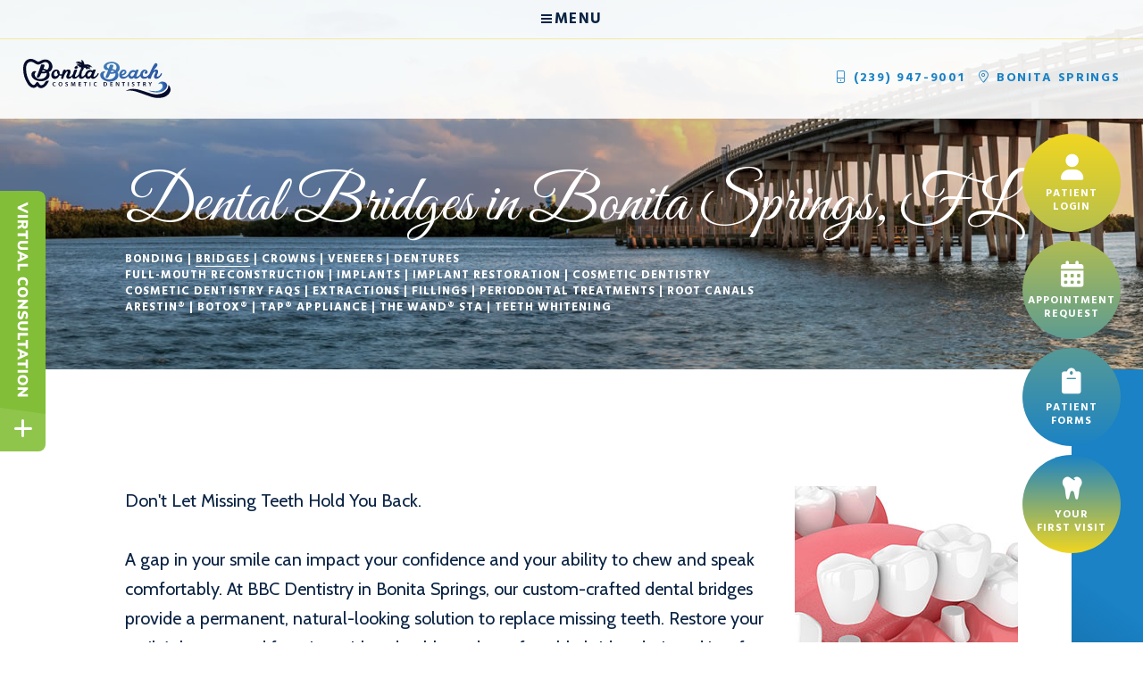

--- FILE ---
content_type: text/html; charset=utf-8
request_url: https://www.bbcdentistry.com/bridges
body_size: 14515
content:
<!DOCTYPE html>
<!--[if lt IE 7]>      <html lang="en" class="lt-ie10 lt-ie9 lt-ie8 lt-ie7"> <![endif]-->
<!--[if IE 7]>         <html lang="en" class="ie7 lt-ie10 lt-ie9 lt-ie8"> <![endif]-->
<!--[if IE 8]>         <html lang="en" class="ie8 lt-ie10 lt-ie9"> <![endif]-->
<!--[if IE 9]>         <html lang="en" class="ie9 lt-ie10"> <![endif]-->
<!--[if gt IE 9]><!--> <html lang="en"> <!--<![endif]-->

<head>
<meta charset="utf-8">
<title>Dental Bridges- Dentist Bonita Springs FL | Bonita Beach Cosmetic Dentistry </title>
<meta name="description" content="A dental bridge may be used to replace missing teeth, help maintain the shape of your face, and alleviate stress on your bite. Our Bonita Beach Cosmetic Dentistry to schedule a dental appointment today!">
<meta name="HandheldFriendly" content="True">
<meta name="MobileOptimized" content="320">
<meta name="viewport" content="width=device-width, user-scalable=0">
<meta name="format-detection" content="telephone=no"/>
<!--[if IEMobile]> <meta http-equiv="cleartype" content="on"> <![endif]-->


<!-- Standard desktop and mobile favicons -->
<link rel="icon" type="image/svg+xml" href="/assets/images/icons/favicon.svg">
<link rel="alternate icon" href="/assets/images/icons/favicon.png">
<link rel="mask-icon" href="/assets/images/icons/pinned-tab.svg" color="#1A82C5">


<!-- CSS Stylings (Default Base Stylings and Site Specific) -->
<link rel="stylesheet" href="//srwd.sesamehub.com/assets/fonts/fontawesome-pro-5.12.0-web/css/all.min.css">
<link rel="stylesheet" href="//srwd.sesamehub.com/assets/v5.0/global-5.3.1.min.css">
<link rel="stylesheet" href="/assets/css/local.css">

<!-- Javascript Libraries -->
<script src="//ajax.googleapis.com/ajax/libs/jquery/2.2.4/jquery.min.js"></script>

<!-- Global site tag (gtag.js) - Google Analytics -->
<!-- Google tag (gtag.js) -->
<script async src="https://www.googletagmanager.com/gtag/js?id=G-RH1WT3RKZL"></script>
<script>
  window.dataLayer = window.dataLayer || [];
  function gtag(){dataLayer.push(arguments);}
  gtag('js', new Date());

  gtag('config', 'G-RH1WT3RKZL');
</script>


</head>

<body class="bridges sidebar-left footer-normal nav-top layout-full-width layout-section-procedures psds">

	<div id="vertex">
<div id="hd">
    <div class="container row">
    
<div id="logo"><a href="/"><svg role="img" xmlns="http://www.w3.org/2000/svg" xmlns:xlink="http://www.w3.org/1999/xlink" width="165" height="44" viewBox="0 0 165 44"><title>bonita beach cosmetic dentistry</title><defs><path id="LOGOID_1_" d="M105.6 14.88c0.85-0.61 1.47-1.33 1.88-2.15 0.4-0.82 0.61-1.65 0.61-2.51 0-0.85-0.19-1.7-0.58-2.54 -0.39-0.84-0.97-1.58-1.73-2.23 -0.76-0.65-1.7-1.17-2.83-1.58 -1.12-0.4-2.41-0.61-3.87-0.61 -1.82 0-3.37 0.24-4.65 0.73 -1.28 0.49-2.29 1.1-3.01 1.84 -0.73 0.74-1.16 1.54-1.32 2.39s0 1.66 0.45 2.42c0.28 0.49 0.62 0.87 1.01 1.16 0.39 0.29 0.79 0.5 1.2 0.62 0.41 0.13 0.82 0.19 1.23 0.19 0.41 0 0.79-0.04 1.14-0.13 -0.24 0.65-0.49 1.31-0.73 1.97 -0.24 0.67-0.47 1.29-0.68 1.86 -0.21 0.58-0.41 1.09-0.59 1.55 -0.18 0.46-0.31 0.81-0.4 1.04 -0.31 0.88-0.46 1.52-0.43 1.92 0.03 0.4 0.32 0.59 0.88 0.59 0.56 0 1.02-0.11 1.37-0.32 0.36-0.22 0.67-0.51 0.92-0.89 0.12-0.14 0.35-0.55 0.69-1.23s0.73-1.47 1.16-2.39c0.43 0.09 0.91 0.14 1.45 0.14 1.78 0 3.31-0.23 4.57-0.7 0.02 0.11 0.03 0.22 0.03 0.34 0 0.12 0.01 0.24 0.01 0.36 0 0.69-0.15 1.4-0.44 2.16s-0.75 1.45-1.39 2.07c-0.64 0.62-1.46 1.13-2.47 1.51 -1.01 0.39-2.24 0.54-3.67 0.45 -1.31-0.07-2.4-0.41-3.27-1.01 -0.87-0.6-1.5-1.31-1.87-2.13 -0.38-0.82-0.49-1.66-0.35-2.52 0.14-0.86 0.58-1.58 1.31-2.16 0.43-0.34 0.59-0.62 0.49-0.84 -0.1-0.22-0.35-0.35-0.76-0.39 -0.4-0.04-0.9 0.01-1.48 0.16 -0.58 0.15-1.13 0.42-1.64 0.8 -0.51 0.38-0.93 0.88-1.26 1.51 -0.33 0.63-0.45 1.41-0.35 2.35 0.09 0.94 0.47 1.82 1.11 2.65 0.65 0.83 1.47 1.55 2.46 2.17 0.99 0.62 2.12 1.11 3.38 1.46 1.26 0.35 2.55 0.52 3.88 0.51 1.33-0.01 2.64-0.23 3.93-0.66 1.29-0.43 2.48-1.12 3.55-2.05 0.59-0.52 1.06-1.11 1.39-1.75 0.34-0.65 0.55-1.32 0.63-2.01 0.08-0.69 0.05-1.39-0.11-2.09C106.28 16.18 106 15.51 105.6 14.88zM100.56 14.64c-0.54 0.18-1.14 0.29-1.78 0.32 -0.14 0.02-0.27 0.03-0.39 0.03s-0.23 0-0.34 0c0.14-0.32 0.28-0.64 0.43-0.96 0.14-0.31 0.28-0.63 0.43-0.96 0.15 0.02 0.3 0.03 0.45 0.04 0.16 0.01 0.32 0.03 0.48 0.07 0.91 0.16 1.64 0.4 2.18 0.73C101.6 14.22 101.11 14.46 100.56 14.64zM104.48 10.13c-0.13 0.94-0.5 1.78-1.1 2.54 -0.48-0.31-1.03-0.57-1.64-0.8 -0.61-0.23-1.26-0.38-1.96-0.47H99.67l0.95-2.27c0.26-0.68 0.36-1.2 0.31-1.55 -0.05-0.35-0.2-0.6-0.43-0.75 -0.23-0.15-0.51-0.23-0.83-0.24 -0.32-0.01-0.61-0.01-0.88-0.01 -0.25 0-0.48 0-0.68-0.01 -0.2-0.01-0.38 0.01-0.54 0.07 -0.16 0.05-0.3 0.17-0.42 0.35 -0.12 0.18-0.24 0.46-0.35 0.84 -0.1 0.27-0.23 0.67-0.4 1.19 -0.17 0.52-0.38 1.11-0.62 1.76 -0.49-0.13-0.92-0.35-1.28-0.68 -0.36-0.32-0.62-0.69-0.77-1.09 -0.15-0.4-0.19-0.83-0.1-1.28 0.08-0.45 0.32-0.87 0.71-1.25 0.39-0.39 0.96-0.71 1.7-0.99 0.74-0.27 1.69-0.44 2.85-0.51 1.41-0.07 2.55 0.14 3.41 0.65 0.86 0.5 1.48 1.15 1.84 1.94C104.5 8.33 104.61 9.2 104.48 10.13zM155.27 16.39c-0.05-0.21-0.15-0.35-0.29-0.42 -0.14-0.07-0.29-0.06-0.46 0.04s-0.32 0.29-0.45 0.58c-0.19 0.45-0.44 0.87-0.73 1.27 -0.3 0.4-0.63 0.75-0.99 1.05 -0.36 0.31-0.73 0.55-1.1 0.73s-0.73 0.27-1.07 0.27c-0.23 0-0.4-0.07-0.48-0.22 -0.09-0.14-0.12-0.33-0.11-0.55 0.02-0.23 0.07-0.48 0.16-0.77 0.09-0.29 0.21-0.57 0.34-0.84 0.36-0.74 0.62-1.44 0.79-2.11 0.17-0.67 0.22-1.25 0.16-1.77 -0.06-0.51-0.27-0.92-0.61-1.22 -0.34-0.3-0.85-0.45-1.54-0.45 -0.54 0-1.06 0.14-1.57 0.41 -0.51 0.27-1.01 0.63-1.48 1.08 0.29-0.7 0.69-1.34 1.21-1.93 0.52-0.58 1.02-1.16 1.52-1.71 0.5-0.56 0.92-1.11 1.26-1.66 0.34-0.55 0.49-1.12 0.44-1.71 -0.04-0.41-0.17-0.76-0.4-1.05 -0.23-0.29-0.51-0.47-0.84-0.55s-0.69-0.04-1.1 0.14c-0.4 0.17-0.78 0.51-1.14 1.01 -0.63 0.9-1.29 1.99-1.96 3.28 -0.67 1.29-1.32 2.61-1.93 3.96 -0.55 1.2-1.03 2.34-1.48 3.44 -0.29 0.5-0.64 0.97-1.07 1.4 -0.45 0.45-0.94 0.83-1.46 1.15 -0.52 0.32-1.05 0.55-1.6 0.7s-1.06 0.19-1.55 0.09c-0.28-0.05-0.55-0.16-0.81-0.31 -0.26-0.15-0.48-0.37-0.67-0.65 -0.18-0.28-0.3-0.62-0.36-1.03 -0.05-0.4 0-0.89 0.15-1.44 0.21-0.83 0.51-1.48 0.9-1.94 0.39-0.47 0.75-0.79 1.1-0.97 0.35-0.18 0.63-0.23 0.85-0.16 0.22 0.07 0.27 0.24 0.15 0.49 -0.51 0.29-0.82 0.63-0.95 1.04 -0.13 0.41-0.11 0.76 0.04 1.07 0.15 0.31 0.42 0.52 0.79 0.65 0.37 0.13 0.81 0.05 1.3-0.22 0.41-0.21 0.7-0.52 0.88-0.92 0.17-0.4 0.23-0.8 0.16-1.23 -0.06-0.42-0.25-0.83-0.56-1.22 -0.31-0.39-0.76-0.69-1.33-0.9 -0.69-0.27-1.37-0.35-2.01-0.23 -0.65 0.12-1.24 0.36-1.77 0.74 -0.54 0.38-1 0.85-1.4 1.4 -0.4 0.56-0.69 1.14-0.89 1.75 -0.08 0.24-0.14 0.48-0.19 0.72 -0.19 0.42-0.42 0.82-0.7 1.2 -0.3 0.4-0.63 0.75-0.99 1.05 -0.36 0.31-0.73 0.55-1.11 0.73 -0.38 0.18-0.73 0.27-1.06 0.27 -0.23 0-0.38-0.07-0.44-0.22 -0.06-0.14-0.07-0.33-0.04-0.55 0.03-0.23 0.1-0.48 0.19-0.76 0.1-0.28 0.2-0.56 0.31-0.85 0.11-0.27 0.24-0.58 0.39-0.94 0.14-0.36 0.29-0.73 0.45-1.12 0.16-0.39 0.31-0.77 0.47-1.16 0.16-0.39 0.3-0.75 0.42-1.09 0.12-0.32 0.16-0.57 0.11-0.74 -0.05-0.17-0.15-0.29-0.3-0.35 -0.16-0.06-0.36-0.09-0.61-0.07 -0.25 0.02-0.51 0.05-0.79 0.08 -0.26 0.05-0.48 0.1-0.66 0.15 -0.18 0.05-0.33 0.11-0.46 0.2 -0.13 0.09-0.24 0.21-0.33 0.37s-0.19 0.36-0.28 0.61c-0.55-0.47-1.16-0.76-1.83-0.88 -0.67-0.12-1.34-0.08-2 0.12 -0.67 0.2-1.31 0.54-1.92 1.04 -0.61 0.5-1.13 1.12-1.56 1.88 -0.19 0.34-0.34 0.68-0.45 1.02 -0.3 0.52-0.66 1-1.1 1.44 -0.45 0.45-0.94 0.83-1.46 1.15 -0.52 0.32-1.05 0.55-1.6 0.7 -0.55 0.15-1.06 0.19-1.55 0.09 -0.33-0.05-0.66-0.18-0.97-0.39 -0.31-0.21-0.55-0.51-0.71-0.9 0.81-0.13 1.59-0.36 2.35-0.71 0.76-0.35 1.38-0.79 1.86-1.31 0.37-0.38 0.61-0.79 0.74-1.23 0.13-0.44 0.15-0.87 0.06-1.28 -0.09-0.41-0.29-0.79-0.6-1.13 -0.31-0.34-0.73-0.62-1.25-0.84 -0.69-0.27-1.35-0.34-1.98-0.22 -0.63 0.13-1.2 0.38-1.72 0.76 -0.52 0.38-0.97 0.85-1.34 1.42 -0.38 0.57-0.66 1.16-0.86 1.77 -0.3 0.86-0.41 1.68-0.34 2.46 0.07 0.77 0.3 1.45 0.67 2.01 0.37 0.57 0.87 1.02 1.51 1.35 0.64 0.33 1.37 0.5 2.19 0.5 0.72 0 1.43-0.12 2.13-0.36 0.7-0.24 1.37-0.58 1.99-1.03 0.62-0.44 1.2-0.98 1.74-1.61 0.02-0.02 0.03-0.04 0.04-0.05 0.06 0.33 0.15 0.65 0.28 0.95 0.27 0.63 0.68 1.14 1.21 1.53 0.54 0.39 1.16 0.58 1.86 0.58 0.68 0 1.27-0.16 1.75-0.47 0.48-0.31 0.89-0.68 1.21-1.09 0.15 0.54 0.45 0.94 0.91 1.19 0.46 0.25 0.98 0.38 1.58 0.38 0.41 0 0.91-0.16 1.49-0.48 0.58-0.32 1.15-0.73 1.71-1.23 0.52-0.45 0.99-0.96 1.44-1.51 0.11 0.5 0.27 0.97 0.52 1.37 0.36 0.57 0.86 1.02 1.49 1.35 0.63 0.33 1.37 0.5 2.19 0.5 0.74 0 1.45-0.12 2.15-0.36 0.69-0.24 1.35-0.58 1.98-1.03 0.2-0.14 0.38-0.3 0.57-0.46 -0.11 0.35-0.18 0.66-0.2 0.88 -0.02 0.29 0.02 0.5 0.13 0.65 0.11 0.14 0.27 0.23 0.48 0.27s0.47 0.05 0.78 0.05c0.41 0 0.73-0.01 0.95-0.03 0.22-0.02 0.4-0.08 0.52-0.19 0.13-0.11 0.22-0.28 0.3-0.53 0.07-0.24 0.18-0.59 0.32-1.04l0.06-0.27c0.43-1.12 0.85-2.06 1.24-2.83 0.39-0.77 0.77-1.4 1.14-1.87 0.37-0.48 0.71-0.82 1.03-1.04 0.32-0.22 0.62-0.33 0.88-0.35 0.38-0.02 0.56 0.11 0.57 0.39 0 0.28-0.09 0.64-0.27 1.07 -0.19 0.43-0.42 0.91-0.69 1.43 -0.28 0.52-0.49 1.02-0.64 1.48 -0.18 0.5-0.26 0.99-0.23 1.45 0.03 0.46 0.15 0.86 0.36 1.2 0.21 0.34 0.51 0.62 0.89 0.82 0.38 0.21 0.84 0.31 1.38 0.31 0.67 0 1.32-0.16 1.97-0.48 0.65-0.32 1.25-0.73 1.81-1.23 0.56-0.49 1.05-1.04 1.48-1.65 0.42-0.6 0.74-1.18 0.95-1.74C155.3 16.86 155.32 16.6 155.27 16.39zM110.44 16.6c0.25-0.93 0.59-1.62 1.03-2.05s0.84-0.67 1.22-0.71c0.38-0.04 0.67 0.06 0.87 0.32 0.2 0.26 0.17 0.61-0.07 1.04 -0.36 0.63-0.83 1.09-1.42 1.36 -0.59 0.28-1.17 0.47-1.75 0.58L110.44 16.6zM123.57 18.49c-0.6 0.79-1.27 1.19-2.03 1.19 -0.32 0-0.6-0.07-0.82-0.22 -0.22-0.14-0.38-0.33-0.48-0.57 -0.1-0.23-0.14-0.5-0.13-0.81 0.01-0.3 0.08-0.61 0.2-0.92 0.19-0.45 0.44-0.85 0.76-1.2s0.66-0.63 1.02-0.85c0.37-0.22 0.74-0.36 1.13-0.42 0.39-0.06 0.74-0.04 1.07 0.07 0.29 0.09 0.54 0.26 0.77 0.51C124.66 16.62 124.17 17.69 123.57 18.49z"/></defs><clipPath id="LOGOID_2_"><use xlink:href="#LOGOID_1_"/></clipPath><radialGradient id="LOGOID_3_" cx="-186.68" cy="92.73" r="0.99" gradientTransform="matrix(-6.473 86.4618 86.4618 6.473 -9130.5625 15491.8125)" gradientUnits="userSpaceOnUse"><stop offset="0" stop-color="#FFF"/><stop offset="0.3455" stop-color="#50A1CA"/><stop offset="1" stop-color="#2A53A3"/></radialGradient><polygon points="157 1.67 156.67 27 84 27 84.17 1.67 " style="clip-path:url(#LOGOID_2_);fill:url(#LOGOID_3_)"/><radialGradient id="LOGOID_4_" cx="150.4" cy="31.57" r="8.77" gradientUnits="userSpaceOnUse"><stop offset="0" stop-color="#FFF"/><stop offset="0.3455" stop-color="#50A1CA"/><stop offset="1" stop-color="#2A53A3"/></radialGradient><path d="M139.6 35.56c0.94 0.08 1.87 0.18 2.81 0.25 2.63 0.18 5.21 0.61 7.93 0.14 3.92-0.69 6.92-3.97 5.28-7.16 -0.32-0.63-1.47-1.19-2.2-1.03 -0.78 0.16-1.55 0.36-2.34 0.55 0.57-1.85 3.54-3.32 5.62-2.71 1.22 0.36 2.56 0.53 3.38 1.57 0.79 1 1.27 2.11 1.09 3.25 -0.18 1.11-0.75 2.29-1.53 3.25 -2.37 2.93-5.87 3.99-9.74 4.03C146.21 37.72 142.95 36.51 139.6 35.56" fill="url(#LOGOID_4_)"/><path d="M58.3 11.04c-0.28-0.1-0.49-0.28-0.64-0.55 -0.16-0.27-0.22-0.54-0.16-0.81 0.06-0.28 0.19-0.53 0.38-0.75 0.19-0.23 0.44-0.42 0.73-0.58 0.29-0.16 0.59-0.25 0.89-0.29 0.3-0.03 0.59 0 0.87 0.11 0.28 0.11 0.51 0.31 0.69 0.59 0.17 0.28 0.23 0.56 0.17 0.84 -0.05 0.28-0.18 0.53-0.38 0.75 -0.2 0.23-0.45 0.41-0.75 0.55 -0.3 0.14-0.61 0.23-0.92 0.25C58.87 11.18 58.58 11.14 58.3 11.04M84.47 16.36c0.06 0.21 0.03 0.48-0.08 0.79 -0.21 0.58-0.57 1.17-1.06 1.79 -0.49 0.62-1.03 1.19-1.61 1.7 -0.58 0.51-1.17 0.93-1.76 1.26 -0.6 0.33-1.11 0.5-1.54 0.5 -0.61 0-1.15-0.13-1.63-0.39 -0.47-0.26-0.78-0.67-0.94-1.22 -0.33 0.43-0.75 0.8-1.25 1.13 -0.5 0.32-1.1 0.49-1.81 0.49 -0.72 0-1.36-0.2-1.91-0.6 -0.55-0.4-0.97-0.92-1.25-1.57 -0.08-0.18-0.14-0.36-0.19-0.56 -0.35 0.45-0.73 0.86-1.13 1.2 -0.54 0.46-1.1 0.83-1.7 1.09 -0.6 0.27-1.2 0.4-1.81 0.4 -0.65 0-1.21-0.23-1.68-0.68 -0.48-0.45-0.78-1.12-0.91-2.01 -0.02-0.12-0.02-0.25-0.03-0.38 -0.4 0.47-0.81 0.91-1.27 1.31 -0.58 0.51-1.17 0.93-1.76 1.26s-1.1 0.5-1.54 0.5c-0.42 0-0.82-0.06-1.2-0.19 -0.37-0.13-0.68-0.34-0.93-0.62 -0.24-0.29-0.4-0.65-0.47-1.08 -0.02-0.15-0.03-0.32-0.02-0.5 -0.21 0.22-0.43 0.44-0.66 0.64 -0.57 0.51-1.16 0.93-1.76 1.26s-1.11 0.5-1.53 0.5c-0.44 0-0.86-0.06-1.25-0.19 -0.39-0.13-0.72-0.34-0.98-0.62 -0.26-0.29-0.44-0.65-0.52-1.08 -0.09-0.43-0.04-0.95 0.13-1.56 0.14-0.46 0.33-0.98 0.58-1.56 0.25-0.58 0.46-1.12 0.63-1.62 0.17-0.5 0.25-0.91 0.24-1.25 -0.01-0.33-0.21-0.49-0.6-0.47 -0.31 0.02-0.67 0.28-1.08 0.78 -0.41 0.5-0.82 1.12-1.24 1.85 -0.41 0.74-0.79 1.52-1.14 2.35 -0.34 0.83-0.6 1.59-0.78 2.27 -0.11 0.41-0.22 0.69-0.31 0.86 -0.09 0.17-0.24 0.25-0.42 0.25h-0.69c-0.44 0-0.75-0.07-0.96-0.22 -0.2-0.15-0.25-0.43-0.18-0.85 0.07-0.42 0.14-0.82 0.21-1.19 0.06-0.37 0.15-0.76 0.26-1.19 0.03-0.1 0.05-0.19 0.07-0.29 -0.09 0.03-0.18 0.07-0.27 0.09 -0.39 0.09-0.78 0.12-1.18 0.07s-0.76-0.15-1.11-0.32c-0.21 0.57-0.49 1.1-0.83 1.58 -0.34 0.48-0.73 0.9-1.16 1.25 -0.44 0.35-0.92 0.62-1.45 0.82 -0.53 0.2-1.08 0.29-1.65 0.29 -0.68 0-1.29-0.14-1.82-0.42 -0.53-0.28-0.96-0.65-1.29-1.12 -0.33-0.47-0.56-1.03-0.68-1.67s-0.13-1.33-0.01-2.05c0.11-0.72 0.33-1.4 0.65-2.03 0.32-0.64 0.73-1.19 1.22-1.66 0.49-0.47 1.04-0.84 1.64-1.12s1.26-0.41 1.96-0.41c0.67 0 1.25 0.13 1.77 0.4 0.52 0.27 0.94 0.63 1.27 1.08 0.33 0.45 0.56 0.99 0.7 1.61 0.14 0.62 0.16 1.28 0.06 1.98 0.2 0.11 0.44 0.2 0.71 0.28 0.27 0.07 0.54 0.1 0.8 0.08 0.27-0.02 0.51-0.09 0.74-0.21 0.19-0.1 0.34-0.26 0.46-0.47 0.07-0.26 0.15-0.51 0.21-0.75 0.12-0.42 0.24-0.8 0.36-1.16 0.12-0.36 0.23-0.71 0.34-1.07 0.1-0.35 0.23-0.63 0.37-0.83 0.14-0.2 0.3-0.36 0.48-0.48 0.18-0.12 0.38-0.2 0.61-0.25 0.22-0.05 0.49-0.09 0.79-0.12 0.47-0.04 0.75 0.07 0.82 0.31s0.02 0.66-0.15 1.25c0.45-0.5 0.92-0.9 1.42-1.22 0.5-0.31 1.03-0.47 1.61-0.47 0.7 0 1.26 0.14 1.68 0.42 0.42 0.28 0.7 0.66 0.84 1.15 0.14 0.49 0.15 1.07 0.02 1.74 -0.13 0.67-0.39 1.41-0.79 2.2 -0.14 0.28-0.27 0.57-0.41 0.87 -0.14 0.31-0.24 0.59-0.29 0.85 -0.06 0.26-0.06 0.47-0.01 0.64 0.05 0.17 0.18 0.25 0.4 0.25 0.35 0 0.72-0.09 1.1-0.28 0.38-0.18 0.76-0.43 1.13-0.75 0.37-0.31 0.71-0.67 1.03-1.08 0.28-0.36 0.51-0.75 0.69-1.15 0.08-0.28 0.15-0.55 0.22-0.8 0.12-0.42 0.24-0.8 0.35-1.16 0.11-0.36 0.22-0.71 0.32-1.07 0.1-0.35 0.21-0.63 0.31-0.83s0.22-0.36 0.36-0.47c0.14-0.11 0.3-0.19 0.5-0.23 0.2-0.04 0.44-0.1 0.72-0.15 0.29-0.04 0.56-0.06 0.82-0.08 0.26-0.02 0.47 0.01 0.64 0.07 0.17 0.06 0.27 0.19 0.31 0.36 0.04 0.18 0 0.43-0.13 0.76 -0.12 0.35-0.26 0.72-0.42 1.12 -0.16 0.4-0.32 0.79-0.47 1.19 -0.15 0.4-0.3 0.78-0.45 1.15 -0.15 0.37-0.28 0.69-0.4 0.97 -0.11 0.3-0.22 0.59-0.32 0.87 -0.1 0.29-0.17 0.55-0.21 0.78 -0.04 0.23-0.03 0.42 0.04 0.57 0.07 0.15 0.22 0.22 0.44 0.22 0.35 0 0.72-0.09 1.1-0.28 0.38-0.18 0.76-0.43 1.13-0.75 0.37-0.31 0.71-0.67 1.03-1.08 0.31-0.4 0.56-0.82 0.75-1.27 0.02-0.07 0.03-0.12 0.04-0.2 0.11-0.52 0.29-1.1 0.5-1.69 -0.01 0 0.03-0.12 0.03-0.12 0.17-0.47 0.38-1.01 0.61-1.52l0.67-1.71h1.5l-1.31-0.37 0.72-1.67 0.17 0.02c0.04-0.07 0.07-0.13 0.11-0.2 -0.09 0.06-0.18 0.12-0.27 0.18 -0.26 0.17-0.53 0.35-0.82 0.55l-0.23 0.16 -0.02-1.18c-0.48 0.24-1.05 0.44-1.55 0.71l-0.08-1.7 0.01 0.27c0-0.09 0-0.19-0.01-0.27l-3.29-0.78c0.59-0.13 0.99-0.62 1.57-0.78 0.48-0.14 1.13-0.34 1.67-0.33 1.01 0.03 2.03 0.25 3.04 0.55 -1.55-0.86-3.18-0.98-4.9-1.11L59.96 5.37l1.1-0.77 -2.47-0.31 0.21-0.21c0.71-0.7 1.7-1.07 2.88-1.07 1.42 0 3 0.54 4.45 1.5 -0.44-0.54-0.88-1.09-1.34-1.66L64.6 2.63l1.02 0 -0.63-1.7 0.27 0.11c1.78 0.71 2.89 2.52 3.3 5.38 3.87-0.79 6.92 0.23 8.63 2.9l0.23 0.36 -2.58-1.17 0.53 1.79 -0.33-0.26c-1.45-1.16-2.67-1.8-3.88-2.03 1.6 0.65 2.84 1.58 3.76 2.8 0.18 0.24 0.34 0.49 0.49 0.74 0 0-0.01 0-0.01 0l-3.62-0.85 -0.46 1.65c-0.63-0.9-1.24-1.75-1.86-2.62 -0.85 0.6-1.51 0.53-2.13-0.15l0.77 0.8 -1.82 3.35c-0.12 0.27-0.24 0.55-0.34 0.83l-1.22-0.04 1.1 0.4c-0.05 0.17-0.11 0.33-0.16 0.5 -0.19 0.69-0.32 1.33-0.39 1.92 -0.07 0.59-0.08 1.1-0.04 1.54 0.05 0.43 0.17 0.71 0.35 0.82 0.25 0.15 0.54 0.19 0.89 0.11 0.35-0.07 0.71-0.24 1.1-0.51 0.39-0.27 0.78-0.63 1.17-1.08 0.23-0.27 0.45-0.58 0.66-0.91 0.12-0.56 0.33-1.13 0.65-1.71 0.44-0.78 0.97-1.42 1.61-1.93 0.63-0.51 1.29-0.87 1.98-1.07 0.69-0.2 1.38-0.25 2.06-0.13 0.69 0.12 1.32 0.42 1.88 0.9 0.1-0.26 0.2-0.47 0.29-0.62s0.21-0.28 0.34-0.38c0.13-0.09 0.29-0.16 0.48-0.21 0.19-0.05 0.42-0.1 0.68-0.15 0.29-0.04 0.56-0.06 0.82-0.08 0.26-0.02 0.46 0.01 0.63 0.07 0.16 0.07 0.26 0.19 0.31 0.36 0.05 0.18 0.01 0.43-0.11 0.77 -0.12 0.35-0.27 0.73-0.43 1.13 -0.16 0.4-0.32 0.8-0.48 1.2 -0.16 0.4-0.32 0.78-0.46 1.15 -0.15 0.37-0.28 0.7-0.4 0.97 -0.11 0.3-0.22 0.59-0.32 0.88 -0.1 0.29-0.16 0.55-0.19 0.78 -0.03 0.23-0.02 0.42 0.04 0.57 0.06 0.15 0.22 0.22 0.46 0.22 0.33 0 0.7-0.09 1.09-0.28 0.39-0.18 0.78-0.43 1.15-0.75 0.37-0.31 0.71-0.68 1.02-1.08 0.31-0.41 0.56-0.84 0.76-1.31 0.13-0.3 0.29-0.5 0.46-0.6 0.18-0.1 0.34-0.12 0.48-0.04C84.31 16 84.41 16.15 84.47 16.36M39.01 17.29c-0.32-0.33-0.56-0.66-0.71-0.98 -0.16-0.32-0.27-0.63-0.34-0.93 -0.07-0.29-0.1-0.57-0.07-0.82 0.02-0.25 0.05-0.47 0.09-0.68 -0.1-0.04-0.21-0.06-0.33-0.08 -0.12-0.02-0.25-0.03-0.38-0.03 -0.77 0-1.41 0.28-1.9 0.83 -0.49 0.55-0.81 1.23-0.94 2.02 -0.12 0.79-0.02 1.47 0.3 2.03 0.32 0.56 0.86 0.84 1.62 0.84 0.65 0 1.2-0.21 1.68-0.62C38.48 18.46 38.81 17.93 39.01 17.29zM76.98 15.21c-0.23-0.26-0.49-0.44-0.79-0.53 -0.33-0.11-0.7-0.13-1.1-0.07 -0.4 0.07-0.78 0.21-1.16 0.43 -0.38 0.22-0.73 0.52-1.05 0.88 -0.32 0.36-0.59 0.77-0.78 1.24 -0.13 0.32-0.2 0.63-0.21 0.95 -0.01 0.32 0.03 0.59 0.13 0.84 0.1 0.24 0.26 0.44 0.49 0.58 0.23 0.15 0.51 0.22 0.85 0.22 0.78 0 1.48-0.41 2.09-1.22C76.06 17.7 76.57 16.6 76.98 15.21zM32.7 7.67c-0.86-4.27-4.02-7.02-8.06-7.02 -1.22 0-2.47 0.26-3.7 0.77 -0.49 0.2-1.02 0.46-1.52 0.75 -0.5 0.21-1 0.44-1.46 0.67 -0.44 0.23-0.84 0.35-1.12 0.38 -0.36-0.05-0.75-0.2-1.18-0.46 -0.45-0.28-0.93-0.55-1.35-0.76 -0.55-0.37-1.03-0.66-1.51-0.9C11.38 0.37 9.93 0 8.49 0 4.73 0 1.7 2.44 0.57 6.38c-0.2 0.7-0.33 1.32-0.39 1.9 -0.75 6.84 0.85 13.44 4.75 19.6 0.99 1.56 2.32 2.72 3.26 3.41 1.07 0.79 2.21 1.19 3.37 1.19 1.56 0 3.03-0.75 4.15-2.11 1.11 1.58 2.65 2.45 4.36 2.45 1.03 0 2.06-0.31 3.06-0.94 1.54-0.95 2.86-2.25 3.81-3.74 0.05-0.07 0.22-0.39 0.44-0.79 0.11-0.21 0.25-0.44 0.38-0.67 0.36-0.61 0.76-1.31 0.96-1.93l0.14-0.43 -0.44 0.11c-0.37 0.09-0.72 0.07-1.04 0.07 -0.65-0.01-1.31-0.03-1.9 0.47 -0.62 0.53-1.01 1.18-1.4 1.84 -0.38 0.65-0.75 1.26-1.35 1.71 -0.84 0.63-1.98 1.1-2.65 1.1 -0.86 0-1.48-0.69-1.86-1.28l-0.08-0.11c-0.08-0.09-0.15-0.19-0.22-0.3 -0.17-0.24-0.32-0.5-0.51-0.8l-0.49-0.8c-0.6-0.13-1.2-0.28-1.79-0.47l-0.84 1.16c-0.2 0.27-0.37 0.51-0.56 0.74 -0.08 0.1-0.16 0.19-0.26 0.3l-0.09 0.1c-0.38 0.51-1.01 1.11-1.81 1.11 -0.46 0-0.95-0.19-1.46-0.57 -1.02-0.75-1.89-1.65-2.45-2.54C4.14 20.63 2.7 14.73 3.37 8.63c0.04-0.39 0.14-0.84 0.29-1.36 0.73-2.54 2.53-4.06 4.83-4.06 0.93 0 1.89 0.25 2.85 0.74 0.37 0.19 0.76 0.43 1.25 0.76l0.15 0.09c0.42 0.21 0.83 0.44 1.24 0.69 0.88 0.54 1.73 0.85 2.6 0.93l0.13 0.01 0.06 0c0.87-0.02 1.74-0.25 2.66-0.72 0.4-0.2 0.84-0.41 1.32-0.61l0.15-0.07c0.21-0.12 0.41-0.25 0.6-0.38 0.25-0.17 0.48-0.32 0.68-0.41 0.86-0.36 1.7-0.67 2.48-0.67 2.3 0 3.9 1.34 4.19 3.5 0.19 1.46-0.24 3.01-1.09 4.21 -0.99 1.41-1.75 0.72-3.08 0.23 -0.61-0.22-1.26-0.43-1.96-0.43h-0.11l0.95-2.31c0.26-0.68 0.36-1.22 0.31-1.57 -0.05-0.35-0.2-0.61-0.43-0.77 -0.2-0.13-0.45-0.21-0.71-0.23 -0.79-0.05-1.6 0.01-2.4 0.13 -0.08 0.06-0.16 0.14-0.23 0.24 -0.12 0.18-0.24 0.46-0.35 0.84 -0.1 0.27-0.23 0.67-0.4 1.19 -0.6 1.86-1.33 3.63-1.99 5.45 -0.24 0.67-0.47 1.29-0.68 1.86 -0.21 0.58-0.41 1.09-0.59 1.55 -0.18 0.46-0.31 0.81-0.4 1.04 -0.31 0.88-0.46 1.52-0.43 1.92 0.03 0.4 0.32 0.59 0.88 0.59 0.56 0 1.02-0.11 1.37-0.32 0.36-0.21 0.67-0.51 0.92-0.89 0.12-0.14 0.35-0.55 0.69-1.23 0.34-0.68 0.73-1.47 1.16-2.39 0.43 0.09 0.92 0.14 1.45 0.14 1.78 0 3.31-0.23 4.57-0.7 0.02 0.11 0.03 0.22 0.03 0.34 0 0.12 0.01 0.24 0.01 0.36 0 0.68-0.15 1.4-0.44 2.16 -0.29 0.76-0.75 1.44-1.39 2.07s-1.46 1.13-2.47 1.51c-1.01 0.39-2.24 0.54-3.67 0.45 -1.31-0.07-2.4-0.41-3.27-1.01 -0.87-0.6-1.5-1.31-1.87-2.13 -0.38-0.82-0.49-1.66-0.35-2.52 0.14-0.86 0.58-1.58 1.31-2.16 0.21-0.17 0.36-0.27 0.4-0.52 -1.48-0.6-2.49-0.71-3.79 0.25 -0.51 0.38-0.93 0.88-1.26 1.51 -0.33 0.63-0.45 1.41-0.35 2.35 0.09 0.94 0.47 1.82 1.11 2.65 0.65 0.83 1.47 1.55 2.46 2.17 0.99 0.62 2.12 1.11 3.38 1.46s2.55 0.52 3.88 0.51c1.33-0.01 2.64-0.23 3.93-0.66 1.29-0.43 2.48-1.12 3.55-2.05 0.59-0.52 1.06-1.11 1.39-1.75 0.34-0.65 0.55-1.32 0.63-2.01 0.08-0.69 0.05-1.39-0.11-2.09 -0.1-0.44-0.25-0.86-0.45-1.28 -0.07-0.04-0.14-0.08-0.21-0.12 -0.02-0.17-0.05-0.33-0.08-0.5 0.55-0.14 1.05-0.39 1.52-0.75C32.14 12.29 33.14 9.88 32.7 7.67M23.49 14.23c-0.54 0.18-1.14 0.06-1.78 0.1 -0.14 0.02-0.27-0.2-0.39-0.2H20.99c0.14 0 0.28-0.42 0.42-0.73 0.14-0.31 0.28-0.52 0.43-0.85 0.15 0.02 0.3 0.09 0.45 0.1 0.16 0.01 0.32 0.06 0.48 0.1 0.91 0.16 1.64 0.42 2.18 0.74C24.52 13.79 24.04 14.05 23.49 14.23zM36.26 30.42l-0.13-0.66c-0.22 0.1-0.57 0.17-0.91 0.17 -1 0-1.59-0.64-1.59-1.65 0-1.1 0.67-1.68 1.6-1.68 0.38 0 0.68 0.08 0.89 0.18l0.18-0.66c-0.17-0.09-0.56-0.2-1.11-0.2 -1.39 0-2.44 0.91-2.44 2.41 0 1.39 0.88 2.3 2.33 2.3C35.63 30.63 36.07 30.53 36.26 30.42M43.83 28.23c0 1.53-0.93 2.4-2.19 2.4 -1.29 0-2.1-0.98-2.1-2.32 0-1.4 0.88-2.39 2.17-2.39C43.05 25.92 43.83 26.93 43.83 28.23M40.42 28.3c0 0.93 0.47 1.67 1.27 1.67 0.81 0 1.26-0.75 1.26-1.7 0-0.86-0.43-1.67-1.26-1.67C40.87 26.59 40.42 27.36 40.42 28.3zM47.34 29.65l-0.18 0.69c0.25 0.15 0.75 0.28 1.23 0.28 1.18 0 1.74-0.64 1.74-1.37 0-0.66-0.39-1.06-1.18-1.35 -0.61-0.24-0.87-0.4-0.87-0.75 0-0.27 0.23-0.55 0.76-0.55 0.43 0 0.75 0.13 0.91 0.22l0.2-0.67c-0.24-0.12-0.6-0.23-1.1-0.23 -0.99 0-1.61 0.57-1.61 1.31 0 0.66 0.48 1.06 1.23 1.33 0.58 0.21 0.81 0.41 0.81 0.76 0 0.37-0.3 0.62-0.83 0.62C48.02 29.94 47.61 29.81 47.34 29.65M57.54 28.7l0.09 1.86h0.81l-0.26-4.57h-1.08l-0.63 1.83c-0.18 0.54-0.33 1.1-0.45 1.59h-0.02c-0.11-0.51-0.26-1.05-0.42-1.58l-0.6-1.84h-1.1l-0.3 4.57h0.78l0.1-1.84c0.03-0.62 0.06-1.35 0.08-1.94h0.01c0.12 0.57 0.28 1.19 0.46 1.78l0.61 1.95h0.64l0.66-1.98c0.2-0.57 0.39-1.19 0.54-1.75h0.02C57.48 27.4 57.51 28.11 57.54 28.7M64.65 28.53v-0.68h-1.72v-1.18h1.82v-0.69h-2.66v4.57h2.76v-0.68h-1.92v-1.34H64.65M69 26.69v3.87h0.83v-3.87h1.31v-0.7h-3.45v0.7H69M74.49 30.56h0.83v-4.57h-0.83V30.56zM82.36 30.42l-0.13-0.66c-0.22 0.1-0.57 0.17-0.91 0.17 -1 0-1.59-0.64-1.59-1.65 0-1.1 0.67-1.68 1.6-1.68 0.38 0 0.68 0.08 0.9 0.18l0.18-0.66c-0.17-0.09-0.56-0.2-1.11-0.2 -1.4 0-2.44 0.91-2.44 2.41 0 1.39 0.88 2.3 2.33 2.3C81.72 30.63 82.16 30.53 82.36 30.42M90.08 26.06c0.37-0.06 0.83-0.09 1.33-0.09 0.85 0 1.44 0.18 1.86 0.53 0.44 0.36 0.71 0.9 0.71 1.68 0 0.81-0.28 1.42-0.71 1.81 -0.45 0.41-1.18 0.62-2.06 0.62 -0.49 0-0.85-0.03-1.12-0.06V26.06M90.92 29.92c0.11 0.02 0.29 0.02 0.46 0.02 1.09 0.01 1.73-0.59 1.73-1.75 0.01-1.01-0.58-1.58-1.62-1.58 -0.26 0-0.45 0.02-0.57 0.05V29.92zM100.07 28.53v-0.68h-1.72v-1.18h1.82v-0.69h-2.65v4.57h2.76v-0.68h-1.92v-1.34H100.07M103.82 30.56h0.77v-1.63c0-0.75-0.01-1.35-0.04-1.94l0.02-0.01c0.22 0.52 0.53 1.08 0.82 1.58l1.19 2.01h0.86v-4.57h-0.77v1.59c0 0.7 0.02 1.29 0.08 1.9h-0.01c-0.21-0.49-0.47-1.02-0.78-1.53l-1.18-1.96h-0.95V30.56M111.81 26.69v3.87h0.83v-3.87h1.31v-0.7h-3.45v0.7H111.81M117.3 30.56h0.83v-4.57h-0.83V30.56zM121.87 29.65l-0.18 0.69c0.25 0.15 0.75 0.28 1.23 0.28 1.18 0 1.73-0.64 1.73-1.37 0-0.66-0.39-1.06-1.18-1.35 -0.61-0.24-0.88-0.4-0.88-0.75 0-0.27 0.23-0.55 0.76-0.55 0.43 0 0.75 0.13 0.91 0.22l0.2-0.67c-0.24-0.12-0.6-0.23-1.1-0.23 -0.99 0-1.61 0.57-1.61 1.31 0 0.66 0.48 1.06 1.23 1.33 0.58 0.21 0.81 0.41 0.81 0.76 0 0.37-0.3 0.62-0.83 0.62C122.55 29.94 122.15 29.81 121.87 29.65M128.82 26.69v3.87h0.83v-3.87h1.31v-0.7h-3.45v0.7H128.82M134.31 26.06c0.31-0.05 0.78-0.09 1.26-0.09 0.66 0 1.1 0.11 1.41 0.36 0.25 0.21 0.39 0.53 0.39 0.92 0 0.59-0.4 0.99-0.83 1.15v0.02c0.32 0.12 0.52 0.44 0.64 0.88 0.14 0.57 0.26 1.1 0.36 1.27h-0.86c-0.07-0.14-0.18-0.51-0.31-1.08 -0.13-0.6-0.34-0.78-0.82-0.8h-0.42v1.88h-0.83V26.06M135.14 28.07h0.5c0.56 0 0.92-0.3 0.92-0.75 0-0.5-0.35-0.73-0.9-0.73 -0.26 0-0.43 0.02-0.51 0.04V28.07zM141.72 30.56h0.83v-1.92l1.52-2.64h-0.94l-0.55 1.17c-0.16 0.33-0.28 0.62-0.4 0.91h-0.01c-0.12-0.31-0.24-0.57-0.39-0.91l-0.55-1.17h-0.95l1.44 2.66V30.56M114.81 36.11c5.49-1.47 10.33 0.06 15.11 1.7 4.68 1.61 9.27 3.4 13.99 4.95 3.34 1.1 6.92 1.28 10.56 0.83 5.5-0.67 9.98-4.3 10.49-8.54 0.18-1.49-0.25-2.87-1.01-4.18 -0.29-0.51-0.6-1.02-1.17-1.53 -0.1 0.36-0.26 0.72-0.28 1.07 -0.22 4.35-4.37 7.76-8.99 8.81 -3.47 0.78-6.85 0.7-10.11-0.3 -4.08-1.24-8.08-2.64-12.15-3.89 -3.48-1.07-7.06-1.8-10.9-1.22C118.25 34.14 116.43 34.92 114.81 36.11" fill="#050C2B"/></svg></a></div>
   
<div id="contact-info">
    <a class="phone" href="tel:239-947-9001"><span class="icon fal fa-mobile-alt"></span>(239) 947-9001</a>
    <a class="addy" href="/office-location"><span class="icon fal fa-map-marker-alt"></span>Bonita Springs</a>
</div><!--/contact-info-->

    </div><!--/container-->
</div><!--/hd-->

<nav id="main-nav" class="horizontal clearfix">
	<div class="container row">
    
    <div class="collapsible">
    <a class="trigger" href="javascript:void(0)"><div class="nav_icon"><span></span><span></span><span></span><span></span></div>Menu</a>
    <ul><li class="home first"><a href="/home" id="home" class="home"><span>Home</span></a></li><li class="about"><a href="/meet-dr-alvarez" id="about" class="about"><span>About</span></a><ul><li class="meet-dr-alvarez first"><a href="/meet-dr-alvarez" class="meet-dr-alvarez"><span>Meet</span> <span>Dr.</span> <span>Alvarez</span></a></li><li class="meet-the-team"><a href="/meet-the-team" class="meet-the-team"><span>Meet</span> <span>the</span> <span>Team</span></a></li><li class="what-sets-us-apart last"><a href="/what-sets-us-apart" class="what-sets-us-apart"><span>What</span> <span>Sets</span> <span>Us</span> <span>Apart</span></a></li></ul></li><li class="for-patients"><a href="/office-visits" id="for-patients" class="for-patients"><span>For</span> <span>Patients</span></a><ul><li class="office-visits first"><a href="/office-visits" class="office-visits"><span>Office</span> <span>Visits</span></a></li><li class="office-tour"><a href="/office-tour" class="office-tour"><span>Office</span> <span>Tour</span></a></li><li class="dental-faqs"><a href="/dental-faqs" class="dental-faqs"><span>Dental</span> <span>FAQs</span></a></li><li class="financial-information"><a href="/financial-information" class="financial-information"><span>Financial</span> <span>Information</span></a></li><li class="before-and-after"><a href="/before-and-after" class="before-and-after"><span>Before</span> <span>and</span> <span>After</span></a></li><li class="patient-forms"><a href="/patient-forms" class="patient-forms"><span>Patient</span> <span>Forms</span></a></li><li class="testimonials last"><a href="/testimonials" class="testimonials"><span>Testimonials</span></a></li></ul></li><li class="dentistry"><a href="/preventive-care" id="dentistry" class="dentistry"><span>Dentistry</span></a><ul><li class="preventive-care first"><a href="/preventive-care" class="preventive-care"><span>Preventive</span> <span>Care</span></a></li><li class="teeth-for-life"><a href="/teeth-for-life" class="teeth-for-life"><span>Teeth</span> <span>for</span> <span>Life</span></a></li><li class="dental-exams-and-cleanings"><a href="/dental-exams-and-cleanings" class="dental-exams-and-cleanings"><span>Dental</span> <span>Exams</span> <span>and</span> <span>Cleanings</span></a></li><li class="fluoride"><a href="/fluoride" class="fluoride"><span>Fluoride</span></a></li><li class="nightguards"><a href="/nightguards" class="nightguards"><span>Nightguards</span></a></li><li class="occlusal-disease"><a href="/occlusal-disease" class="occlusal-disease"><span>Occlusal</span> <span>Disease</span></a></li><li class="bruxism"><a href="/bruxism" class="bruxism"><span>Bruxism</span></a></li><li class="emergency-dental-care"><a href="/emergency-dental-care" class="emergency-dental-care"><span>Emergency</span> <span>Dental</span> <span>Care</span></a></li><li class="sleep-apnea last"><a href="/sleep-apnea" class="sleep-apnea"><span>Sleep</span> <span>Apnea</span></a></li></ul></li><li class="procedures active"><a href="/bonding" id="procedures" class="procedures"><span>Procedures</span></a><ul><li class="bonding first"><a href="/bonding" class="bonding"><span>Bonding</span></a></li><li class="bridges active"><a href="/bridges" class="bridges"><span>Bridges</span></a></li><li class="crowns"><a href="/crowns" class="crowns"><span>Crowns</span></a></li><li class="veneers"><a href="/veneers" class="veneers"><span>Veneers</span></a></li><li class="dentures"><a href="/dentures" class="dentures"><span>Dentures</span></a></li><li class="full-mouth-reconstruction"><a href="/full-mouth-reconstruction" class="full-mouth-reconstruction"><span>Full-Mouth</span> <span>Reconstruction</span></a></li><li class="implants"><a href="/implants" class="implants"><span>Implants</span></a></li><li class="implant-restoration"><a href="/implant-restoration" class="implant-restoration"><span>Implant</span> <span>Restoration</span></a></li><li class="cosmetic-dentistry"><a href="/cosmetic-dentistry" class="cosmetic-dentistry"><span>Cosmetic</span> <span>Dentistry</span></a></li><li class="cosmetic-dentistry-faqs"><a href="/cosmetic-dentistry-faqs" class="cosmetic-dentistry-faqs"><span>Cosmetic</span> <span>Dentistry</span> <span>FAQs</span></a></li><li class="extractions"><a href="/extractions" class="extractions"><span>Extractions</span></a></li><li class="fillings"><a href="/fillings" class="fillings"><span>Fillings</span></a></li><li class="periodontal-treatments"><a href="/periodontal-treatments" class="periodontal-treatments"><span>Periodontal</span> <span>Treatments</span></a></li><li class="root-canals"><a href="/root-canals" class="root-canals"><span>Root</span> <span>Canals</span></a></li><li class="arestin"><a href="/arestin" class="arestin"><span>Arestin®</span></a></li><li class="botox"><a href="/botox" class="botox"><span>Botox®</span> <span></span></a></li><li class="tap-appliance"><a href="/tap-appliance" class="tap-appliance"><span>TAP®</span> <span>Appliance</span></a></li><li class="the-wand-sta"><a href="/the-wand-sta" class="the-wand-sta"><span>The</span> <span>Wand®</span> <span></span> <span>STA</span></a></li><li class="teeth-whitening last"><a href="/teeth-whitening" class="teeth-whitening"><span>Teeth</span> <span>Whitening</span></a></li></ul></li><li class="contact"><a href="/office-location" id="contact" class="contact"><span>Contact</span></a><ul><li class="office-location first"><a href="/office-location" class="office-location"><span>Office</span> <span>Location</span></a></li><li class="appointment-request"><a href="/appointment-request" class="appointment-request"><span>Appointment</span> <span>Request</span></a></li><li class="post-appointment-survey"><a href="/post-appointment-survey" class="post-appointment-survey"><span>Post-Appointment</span> <span>Survey</span></a></li><li class="refer-a-patient last"><a href="/refer-a-patient" class="refer-a-patient"><span>Refer</span> <span>a</span> <span>Patient</span></a></li></ul></li></ul>			
    </div><!--/collapsible -->
                
	</div><!--/container-->               
</nav><!--/main-nav -->
</div><!--/vertex-->


<div id="ipSub">
	<div class="container row">
    <header><h1>Dental Bridges in Bonita Springs, FL</h1></header>
	    <div><p class="subnav"><a href="/bonding" class="bonding">Bonding</a><span class="divider"> | </span><a href="/bridges" class="bridges active">Bridges</a><span class="divider"> | </span><a href="/crowns" class="crowns">Crowns</a><span class="divider"> | </span><a href="/veneers" class="veneers">Veneers</a><span class="divider"> | </span><a href="/dentures" class="dentures">Dentures</a><span class="divider"> | </span><a href="/full-mouth-reconstruction" class="full-mouth-reconstruction">Full-Mouth Reconstruction</a><span class="divider"> | </span><a href="/implants" class="implants">Implants</a><span class="divider"> | </span><a href="/implant-restoration" class="implant-restoration">Implant Restoration</a><span class="divider"> | </span><a href="/cosmetic-dentistry" class="cosmetic-dentistry">Cosmetic Dentistry</a><span class="divider"> | </span><a href="/cosmetic-dentistry-faqs" class="cosmetic-dentistry-faqs">Cosmetic Dentistry FAQs</a><span class="divider"> | </span><a href="/extractions" class="extractions">Extractions</a><span class="divider"> | </span><a href="/fillings" class="fillings">Fillings</a><span class="divider"> | </span><a href="/periodontal-treatments" class="periodontal-treatments">Periodontal Treatments</a><span class="divider"> | </span><a href="/root-canals" class="root-canals">Root Canals</a><span class="divider"> | </span><a href="/arestin" class="arestin">Arestin®</a><span class="divider"> | </span><a href="/botox" class="botox">Botox® </a><span class="divider"> | </span><a href="/tap-appliance" class="tap-appliance">TAP® Appliance</a><span class="divider"> | </span><a href="/the-wand-sta" class="the-wand-sta">The Wand®  STA</a><span class="divider"> | </span><a href="/teeth-whitening" class="teeth-whitening">Teeth Whitening</a></p></div>
                
    </div><!--/container-->
</div><!--/ipSub-->

<div id="bd">
    <div class="container row">
	
<div id="sidebar">
<div id="hide-stock"></div>
<!-- Blog -->
</div><!--/sidebar-->

<div id="content">
    <div class="content-text"><p><img alt="bridges" class="img-right border" src="/sesame_media/images/bridges.jpg" /></p>

<p><span data-teams="true">Don&#39;t Let Missing Teeth Hold You Back.<br />
<br />
A gap in your smile can impact your confidence and your ability to chew and speak comfortably. At BBC Dentistry in Bonita Springs, our custom-crafted dental bridges provide a permanent, natural-looking solution to replace missing teeth. Restore your smile&#39;s beauty and function with a durable and comfortable bridge designed just for you.<br />
Ready to complete your smile?<br />
<a href="https://www.bbcdentistry.com/appointment-request">Book Your Dental Bridge Consultation Now!</a></span></p>

<p>A bridge may be used to replace missing teeth, help maintain the shape of your face, and alleviate stress on your bite.</p>

<p>A bridge replaces missing teeth with artificial teeth, looks great, and literally bridges the gap where one or more teeth may have been. Your bridge can be made from gold, alloys, porcelain, or a combination of these materials, and is bonded onto surrounding teeth for support.</p>

<p>The success of any bridge depends on its foundation &mdash; the other teeth, gums, or bone to which it is attached. Therefore, it&#39;s very important to keep your existing teeth, gums, and jaw healthy and strong.</p>
</div>
    </div><!--/content-->
    
    </div><!--/container-->
    </div><!--/bd-->

<div id="callouts" class="row">
 <a class="first" href="https://patient.sesamecommunications.com/bbcdentistry/index.html">
		<div class="icon fas fa-user"></div>
        <h2 class="topic">Patient<br />Login</h2>
    </a>
    <a  href="/appointment-request">
		<div class="icon fas fa-calendar-alt"></div>
        <h2 class="topic">Appointment<br />Request</h2>
    </a><a class="" href="/patient-forms">
		<div class="icon fas fa-clipboard"></div>
        <h2 class="topic">Patient<br />Forms</h2>
    </a><a class="last" href="/office-visits">
		<div class="icon fas fa-tooth"></div>
        <h2 class="topic">Your<br />First Visit</h2>
    </a>
</div><!--/callouts -->

<div id="ft" class="row">
        
<address id="location">
    <div itemscope itemtype="http://schema.org/LocalBusiness">
        <div itemprop="address" itemscope itemtype="http://schema.org/PostalAddress">
            <a class="doctor" href="/meet-dr-alvarez">Dr. Jose Alvarez</a>
            <a class="phone" href="tel:239-947-9001"><span itemprop="telephone">(239) 947-9001</span></a>
            <a class="addy" href="/office-location">
                <div class="marker fas fa-map-marker-alt"></div>
                <div class="street"><span itemprop="streetAddress">3250 Bonita Beach Rd SW #206</span><br /><span itemprop="addressLocality">Bonita Springs</span>, <span itemprop="addressRegion">FL</span> <span itemprop="postalCode">34134</span></div>
            </a>
        </div>
    </div>
    <script>
    <!--
    var name = "jjadmd";
    var domain = "icloud.com";
    document.write('<a class="emailus" aria-label="email us" href=\"mailto:' + name + '@' + domain + '\">Email Us</a>');
    // -->
    </script><!-- email -->
    <div class="h_o_o">
	    <div class="topic">Office Hours</div>
    	<div class="days">Monday - Thursday</div>
    	<div class="hours">8:00am - 12:00pm</div>
    	<div class="hours">1:00pm - 5:00pm</div>
    	<div class="lunch">(Lunch from 12pm - 1pm)</div>
    </div><!-- .h_o_o -->
</address><!--/location-->

</div><!--/ft-->
    
<div id="links">
    <div class="container row">

<div class="util">            
    <a id="sesame-link" class="sesame-link" href="https://www.sesamecommunications.com/web-design/">
	    <svg class="sesame-icon" aria-hidden="true" role="img" xmlns="http://www.w3.org/2000/svg" width="38.05" height="32.44" viewBox="0 0 38.05 32.44"><path d="M13.75 19.04c-1.4-0.73-3.33-0.72-4.48 0.48 -1.17 1.23-0.39 3.07 1 3.9 1.36 0.8 3.49 0.73 4.51-0.42C15.94 21.69 15.23 19.81 13.75 19.04M7.98 26.66c-1.55-0.82-3.69-0.84-5.01 0.32 -1.68 1.47-0.88 3.77 1.04 4.88 1.58 0.91 3.99 0.72 5.13-0.51C10.52 29.85 9.83 27.64 7.98 26.66M5.11 9.44c1.31 0.67 1.72 2.1 0.36 3.02 -1.25 0.85-3.16 0.77-4.45 0.01 -1.23-0.72-1.45-2.1-0.1-2.92C2.1 8.83 3.87 8.81 5.11 9.44M13.8 9.19c-1.41-0.72-3.66-0.6-4.03 0.71 -0.32 1.15 1.38 2.69 3.64 2.47 0.69-0.07 1.63-0.47 1.76-1.29C15.31 10.2 14.49 9.55 13.8 9.19M18.12 13.32c-0.96-0.47-2.68-0.77-3.56 0.07 -1.03 0.99-0.26 2.4 0.89 3.09 1.14 0.67 2.84 0.79 3.78-0.11C20.3 15.35 19.27 13.88 18.12 13.32M24.62 14.66c1.2 0.62 2.19 1.83 1.68 2.89 -0.54 1.12-2.23 1.11-3.55 0.44 -1.33-0.67-2.13-2.08-1.49-3.02C21.96 13.91 23.58 14.13 24.62 14.66M28.77 21.8c1.35 0.69 2.6 2.38 2 3.94 -0.64 1.65-2.69 1.43-3.94 0.69 -1.19-0.7-2.38-2.13-2.01-3.6C25.26 21.04 27.45 21.12 28.77 21.8M21.47 8.93c-0.89-0.43-2.43-0.73-3.16 0.09 -0.15 0.17-0.23 0.37-0.25 0.57 -0.06 0.77 0.69 1.55 1.65 1.96 1.12 0.48 2.52 0.46 3.04-0.33C23.35 10.31 22.27 9.31 21.47 8.93" class="bottom"/><path d="M14.38 5.56c-0.82-0.39-2.03-0.54-2.78-0.05 -0.98 0.64-0.28 1.61 0.58 2.04 0.98 0.49 2.09 0.52 2.8 0.12C15.78 7.23 15.67 6.18 14.38 5.56M36.19 16.3c0.88 0.43 2.03 1.55 1.84 2.52 -0.04 0.21-0.14 0.38-0.29 0.51 -1.37 1.08-4.57-1.11-4.13-2.71 0.06-0.2 0.19-0.36 0.35-0.47C34.58 15.72 35.55 15.98 36.19 16.3M28.55 12.53c1.06 0.53 1.89 1.6 1.55 2.34 -0.4 0.88-1.78 0.81-2.84 0.26 -1.01-0.52-1.8-1.48-1.36-2.35C26.2 12.15 27.36 11.94 28.55 12.53M27.92 8.73c0.88 0.4 1.72 1.28 1.39 1.95 -0.36 0.72-1.56 0.53-2.17 0.31 -0.73-0.26-1.7-0.9-1.8-1.73 -0.02-0.17 0.02-0.36 0.14-0.49C25.98 8.14 27.19 8.39 27.92 8.73M33.77 8.48c0.99 0.5 1.69 1.23 1.49 1.84 -0.27 0.83-1.69 0.44-2.26 0.17 -0.67-0.33-1.8-1.23-1.46-1.93C31.9 7.84 33.23 8.21 33.77 8.48M24 5.55c0.61 0.3 1.52 1.03 1.1 1.73 -0.33 0.54-1.54 0.51-2.46 0.06 -0.67-0.32-1.49-1-1.2-1.66C21.65 5.17 22.84 4.99 24 5.55M18.66 4.28c1.24 0.63 1.29 1.3 0.97 1.71 -0.3 0.39-1.35 0.57-2.47 0.13 -1.09-0.44-1.77-1.3-1.16-1.88C16.48 3.77 17.76 3.81 18.66 4.28M7.79 2.32c1.02 0.48 1.43 1.44 0.32 1.92C7.27 4.61 6.19 4.45 5.36 4.11 4.39 3.73 3.84 2.78 4.73 2.26 5.56 1.77 6.91 1.9 7.79 2.32M16.49 0.36c0.4 0.19 1.07 0.6 0.99 1.12 -0.02 0.12-0.08 0.24-0.19 0.33 -0.48 0.4-1.48 0.33-2.14 0.12 -0.93-0.29-1.64-1.01-1.32-1.49C14.21-0.15 15.51-0.11 16.49 0.36M26.12 2.79c0.9 0.44 1.31 1.07 1.09 1.42 -0.32 0.49-1.36 0.34-1.85 0.15 -0.56-0.21-1.47-0.71-1.52-1.33 -0.01-0.12 0.02-0.24 0.12-0.34C24.37 2.25 25.58 2.53 26.12 2.79" class="top"/></svg>Website Powered by Sesame 24-7<sup>&trade;</sup>
	    </a>
    <span class="divider">|</span>
    <a class="site_map" href="/sitemap">Site Map</a>
</div><!--.util-->
    
<div id="btt"><a id="backToTop" href="#hd"><span class="cta">Back to Top</span></a></div>
    
    </div><!--/container-->
</div><!--/links-->

<!-- Additional scripts (Mobile Helpers, Console Detector, etc) -->
<!-- Cycle2 Javascript file -->
<script src="//srwd.sesamehub.com/assets/js/vendor/cycle2-v2.1.6/jquery.cycle2.2.0.1.min.js"></script>
<script src="//srwd.sesamehub.com/assets/js/vendor/cycle2-v2.1.6/jquery.cycle2.swipe.js"></script>
<script src="//srwd.sesamehub.com/assets/v5.0/helpers.js"></script>
<script src="//srwd.sesamehub.com/assets/v5.0/global-5.1.0.min.js"></script>

<script src="/assets/js/local.js"></script>

<script>
jQuery(document).ready(function() {
var windowWidth = window.innerWidth;
var navItems = $('#ipSub a').length;

if((windowWidth > '1023') && (navItems > 5)){ $('#ipSub span:eq(4), #ipSub span:eq(8), #ipSub span:eq(13)').replaceWith('<br />'); }

$(window).scroll(function() {
	if ($(document).scrollTop() > 200) {
		$(".home #vertex").removeClass("ready");
	} else {
		$(".home #vertex").addClass("ready");
	}
});

var welcomeVid = $('#welcomeVid');
var smallVid = "<source type='video/mp4' src='/assets/video/welcome-small.mp4' />";
var largeVid = "<source type='video/mp4' src='/assets/video/welcome.mp4' />";
var vidSrc;
var vidSrc = (windowWidth > 1023) ? welcomeVid.append(largeVid) : welcomeVid.append(smallVid);
        
var sllo = $('#slideshow .logo'),
limit = '275';  /* scrolltop value when opacity should be 0 */

$(window).on('scroll', function() {
   var st = $(this).scrollTop();
   if (st <= limit) {
	  sllo.css({ 'opacity' : (1 - st/limit) });
	  if ($(window).width() < 1299) {
		  sllo.css({ 'opacity' : 1 }); 
	  }
   }
});


});
</script>

<script src="https://srwd.sesamehub.com/assets/vConsult/js/vConsult-loader.js"
    data-script="virtualConsult"
    data-color="#82be37"
    data-hovercolor="#1772b6"
    data-id="17699/jb1C"
    data-disable-lity="false"
    defer>
</script>

<!-- start number replacer -->
<script type="text/javascript"><!--
vs_account_id      = "fwABAV8hzUQzzABt";
//--></script>
<script type="text/javascript" src="https://rw1.calls.net/euinc/number-changer.js">
</script>
<!-- end ad widget -->

</body>
</html>

--- FILE ---
content_type: text/html; charset=utf-8
request_url: https://secure.sesamesmile.com/forms/13284/17699/jb1C/form.html
body_size: 37203
content:
<!DOCTYPE HTML>
<HTML lang="en">
<HEAD>
<title>Virtual Consultation</title>
<BASE target="_top" href="https://d3nojzhs96djbd.cloudfront.net/13284/17699/jb1C/"> 
<meta name="viewport" content="width=device-width, initial-scale=1">
<meta http-equiv="Content-Type" content="text/html; charset=UTF-8">
<meta http-equiv="X-UA-Compatible" content="IE=edge">
<meta http-equiv="Pragma" content="no-cache">

<link type=text/css rel="stylesheet" href="https://srwd.sesamehub.com/assets/vConsult/css/vConsult.css" />
<script type="text/javascript" src="/static/js/jquery-1.12.4.min.js"></script>


</HEAD>
<BODY class="secureform full">
<form name="secureform" id="secureform" target="_top"
	onSubmit="return doSubmitForm();"
	method="POST" action="https://secure.sesamesmile.com/perl/post/13284-17699-jb1C" 
	enctype="multipart/form-data">

<meta charset="utf-8" />
<title></title>
<!-- CSS Stylings (Default Base Stylings and Site Specific) -->
<link href="//srwd.sesamehub.com/assets/fonts/fontawesome-pro-5.10.1-web/css/all.min.css" rel="stylesheet" />
<link href="https://srwd.sesamehub.com/assets/vConsult/css/vConsult.css" rel="stylesheet" /><!-- Javascript Libraries -->
<h1>Virtual Consultation</h1>

<div class="mod">
<div class="show" id="screen1">
<div class="info">
<div class="instructions">
<p>Upload a few images of your teeth and we&#39;ll propose a preliminary treatment plan ASAP. No appointment necessary.</p>
</div>

<h2>Get Started</h2>

<div class="form start"><input  aria-label="name" class="required" data-minlength="5" id="Patient_Name" name="Patient_Name" placeholder="Name" type="text" > <input  aria-label="email address" class="required" data-minlength="5" id="Patient_Email" name="Patient_Email" placeholder="Email" type="text" > <input  aria-label="phone number" class="required" data-minlength="5" id="Patient_Phone_Number" name="Patient_Phone_Number" placeholder="Phone" type="text" ><textarea aria-label="comments" id="Patient_Comments" name="Patient_Comments" placeholder="Comments"></textarea></div>
</div>
<!-- .info --><a class="nextBtn" href="https://secure.sesamesmile.com/forms/13284/17699/jb1C/form.html#" id="contactNext"><span class="cta">Next</span> <span class="icon far fa-long-arrow-right">&nbsp;</span></a></div>
<!-- end screen1 -->

<div id="screen2">
<h2>Say cheese!</h2>
<img alt="" class="example" height="264" src="https://srwd.sesamehub.com/assets/vConsult/images/example-front.jpg" width="442" />
<div class="info">
<div class="instructions">
<p>Before we can recommend a treatment plan, we need to take a peek at your teeth.</p>

<p>Let&rsquo;s warm up with a head-on selfie. Bite down on your back teeth and smile as wide as you can!</p>

<p>Do your best to match the photo at the top.</p>
</div>
<!-- .instructions --></div>
<!-- .info -->

<div class="form-group" id="cke_ele_2_wrap"><span id="cke_ele_2"><input  accept=".jpg,.jpeg,.png" class="simplebox-input file-uploader" id="cke_file_2" name="Photo_Front" tabindex="0" type="file" > <label class="file-uploader-name" for="file">Upload your photo</label> </span></div>
<a class="prevBtn" href="https://secure.sesamesmile.com/forms/13284/17699/jb1C/form.html#"><span class="icon far fa-long-arrow-left">&nbsp;</span><span class="cta">Prev</span></a> <a class="nextBtn" href="https://secure.sesamesmile.com/forms/13284/17699/jb1C/form.html#"><span class="cta">Next</span> <span class="icon far fa-long-arrow-right">&nbsp;</span></a></div>
<!-- end screen2 -->

<div id="screen3">
<h2>Left side</h2>
<img alt="" class="example" height="264" src="https://srwd.sesamehub.com/assets/vConsult/images/example-left.jpg" width="442" />
<div class="info">
<div class="instructions">
<p>Great shot! Next up, we need to see your smile from the left side.</p>

<p>Still biting down on your back teeth, pull your cheek back either with your fingers or using a spoon.</p>

<p>Do your best to match the photo at the top.</p>
</div>
<!-- .instructions --></div>
<!-- .info -->

<div class="form-group" id="cke_ele_3_wrap"><span id="cke_ele_3"><input  accept=".jpg,.jpeg,.png" class="simplebox-input file-uploader" id="cke_file_3" name="Photo_Left" tabindex="0" type="file" > <label class="file-uploader-name" for="file">Upload your photo</label> </span></div>
<a class="prevBtn" href="https://secure.sesamesmile.com/forms/13284/17699/jb1C/form.html#"><span class="icon far fa-long-arrow-left">&nbsp;</span><span class="cta">Prev</span></a> <a class="nextBtn" href="https://secure.sesamesmile.com/forms/13284/17699/jb1C/form.html#"><span class="cta">Next</span> <span class="icon far fa-long-arrow-right">&nbsp;</span></a></div>
<!-- end screen3 -->

<div id="screen4">
<h2>Right side</h2>
<img alt="" class="example" height="264" src="https://srwd.sesamehub.com/assets/vConsult/images/example-right.jpg" width="442" />
<div class="info">
<div class="instructions">
<p>These are coming out great! Let&#39;s try the same shot, this time from the right.</p>

<p>Make sure you&#39;re biting down on your back teeth!</p>

<p>Do your best to match the photo at the top.</p>
</div>
<!-- .instructions --></div>
<!-- .info -->

<div class="form-group" id="cke_ele_4_wrap"><span id="cke_ele_4"><input  accept=".jpg,.jpeg,.png" class="simplebox-input file-uploader" id="cke_file_4" name="Photo_Right" tabindex="0" type="file" > <label class="file-uploader-name" for="file">Upload your photo</label> </span></div>
<a class="prevBtn" href="https://secure.sesamesmile.com/forms/13284/17699/jb1C/form.html#"><span class="icon far fa-long-arrow-left">&nbsp;</span><span class="cta">Prev</span></a> <a class="nextBtn" href="https://secure.sesamesmile.com/forms/13284/17699/jb1C/form.html#"><span class="cta">Next</span> <span class="icon far fa-long-arrow-right">&nbsp;</span></a></div>
<!-- end screen4 -->

<div id="screen5">
<h2>Upper teeth</h2>
<img alt="" class="example" height="264" src="https://srwd.sesamehub.com/assets/vConsult/images/example-top.jpg" width="442" />
<div class="info">
<div class="instructions">
<p>Next up, we need to see your upper teeth from below.</p>

<p>Open wide! You may want to enlist the help of a friend for this one.</p>

<p>Do your best to match the photo at the top.</p>
</div>
<!-- .instructions --></div>
<!-- .info -->

<div class="form-group" id="cke_ele_5_wrap"><span id="cke_ele_5"><input  accept=".jpg,.jpeg,.png" class="simplebox-input file-uploader" id="cke_file_5" name="Photo_Upper" tabindex="0" type="file" > <label class="file-uploader-name" for="file">Upload your photo</label> </span></div>
<a class="prevBtn" href="https://secure.sesamesmile.com/forms/13284/17699/jb1C/form.html#"><span class="icon far fa-long-arrow-left">&nbsp;</span><span class="cta">Prev</span></a> <a class="nextBtn" href="https://secure.sesamesmile.com/forms/13284/17699/jb1C/form.html#"><span class="cta">Next</span> <span class="icon far fa-long-arrow-right">&nbsp;</span></a></div>
<!-- end screen5 -->

<div id="screen6">
<h2>Bottom teeth</h2>
<img alt="" class="example" height="264" src="https://srwd.sesamehub.com/assets/vConsult/images/example-bottom.jpg" width="442" />
<div class="info">
<div class="instructions">
<p>Almost done: just one shot left! This time, we need to see your lower teeth.</p>

<p>Once you&#39;ve taken all of your photos, click Request Consult to send your shots to our doctor!</p>
</div>
<!-- .instructions --></div>
<!-- .info -->

<div class="form-group" id="cke_ele_6_wrap"><span id="cke_ele_6"><input  accept=".jpg,.jpeg,.png" class="simplebox-input file-uploader" id="cke_file_6" name="Photo_Lower" tabindex="0" type="file" > <label class="file-uploader-name" for="file">Upload your photo</label> </span></div>
<a class="prevBtn" href="https://secure.sesamesmile.com/forms/13284/17699/jb1C/form.html#"><span class="icon far fa-long-arrow-left">&nbsp;</span><span class="cta">Prev</span></a> <input  type="submit" value="Request Consult" ></div>
<!-- end screen6 --></div>
<!-- .mod -->
</form>


<script src="/static/js/jsv/js/languages/jquery.validationEngine-en.js?v=1.2f" type="text/javascript" charset="utf-8"></script>
<script src="/static/js/jsv/js/jquery.validationEngine-lux072619.min.js?v=1.2f" type="text/javascript" charset="utf-8"></script>
<script>
 $(document).ready(function(){
        $("#secureform").validationEngine({promptPosition:'bottomLeft'});
        $("#secureform").validationEngine('attach');
       });

 var _send_lock = 0;

 function doSubmitForm() {
 	 var f  = $("#secureform");
	 var ok = f.validationEngine('validate');
	 if (!ok) return false;




	// Only permit one button press per 15 seconds while it is running.
	if (ok) {
		var d = new Date();
		var seconds = d.getTime() / 1000;
		if (seconds - _send_lock < 15) {
			alert("Your form is currently being submitted and processed... please be patient.");
			return false;
			}
		_send_lock = seconds;
		}

	// Pre-submit HOOK for custom JS
	// This is after all validation, etc.	
	if (ok && window["SecureFormBeforeSubmit"]) {
		ok = window.SecureFormBeforeSubmit();
		}

	// Resumed form link?
	var resumed = "";
	if (window.sf_save) {
		var code = sf_save.getUrlParameter("resume");	// Resume URL
		if (code && String(code).match(/^.:/)) {        // OK
			resumed = code;
			}
		}

	// Submit via AJAX if there are no file input fields
	if (ok && $('#secureform input[type="file"]').length == 0) {
		if (resumed) {
			resumed = '&__resumed_form__=' + encodeURIComponent(resumed);
			}
		else {
			resumed = '';
			}
	
		$.ajax({ type: "POST", 
		          url: f.attr("action"), 
					 data: f.serialize() + "&__ajax__submit__=1" + resumed,
					 crossDomain: true, 
					 dataType: 'text' })

		 .fail(function(aj,ts,msg) {
			 	if (aj && (aj.status == 403  || aj.status == 500)) {
				   window.top.location.href = "https://www.bbcdentistry.com/";
					return;
					}
				
				_send_lock = 0; // Permit re-try right away				
				var error = "Please check your Internet connection and try again in a few minutes.";
				if (msg) error = msg;

				alert("Failed to submit form. " + error);
				})

		 .success(function(data) {
		      window.top.location.href = data || "https://www.bbcdentistry.com/virtual-consult-success";
		 	   });
								
		return false;		
		}

	if (ok && resumed) {
		$("#secureform").append('<input type=hidden name=__resumed_form__ value="' + resumed + '">' );
		}

	 // Regular submit with files
	 return ok ? true : false;
 	 }
</script>

<!-- Custom JavaScript -->
<script>
!function(o){"use strict";function r(t,i,a){var o,n=document.createElement("img");return n.onerror=function(e){return r.onerror(n,e,t,i,a)},n.onload=function(e){return r.onload(n,e,t,i,a)},"string"==typeof t?(r.fetchBlob(t,function(e){e?o=r.createObjectURL(t=e):(o=t,a&&a.crossOrigin&&(n.crossOrigin=a.crossOrigin)),n.src=o},a),n):r.isInstanceOf("Blob",t)||r.isInstanceOf("File",t)?(o=n._objectURL=r.createObjectURL(t))?(n.src=o,n):r.readFile(t,function(e){var t=e.target;t&&t.result?n.src=t.result:i&&i(e)}):void 0}var t=o.createObjectURL&&o||o.URL&&URL.revokeObjectURL&&URL||o.webkitURL&&webkitURL;function n(e,t){!e._objectURL||t&&t.noRevoke||(r.revokeObjectURL(e._objectURL),delete e._objectURL)}r.fetchBlob=function(e,t){t()},r.isInstanceOf=function(e,t){return Object.prototype.toString.call(t)==="[object "+e+"]"},r.transform=function(e,t,i,a,o){i(e,o)},r.onerror=function(e,t,i,a,o){n(e,o),a&&a.call(e,t)},r.onload=function(e,t,i,a,o){n(e,o),a&&r.transform(e,o,a,i,{originalWidth:e.naturalWidth||e.width,originalHeight:e.naturalHeight||e.height})},r.createObjectURL=function(e){return!!t&&t.createObjectURL(e)},r.revokeObjectURL=function(e){return!!t&&t.revokeObjectURL(e)},r.readFile=function(e,t,i){if(o.FileReader){var a=new FileReader;if(a.onload=a.onerror=t,a[i=i||"readAsDataURL"])return a[i](e),a}return!1},"function"==typeof define&&define.amd?define(function(){return r}):"object"==typeof module&&module.exports?module.exports=r:o.loadImage=r}("undefined"!=typeof window&&window||this),function(e){"use strict";"function"==typeof define&&define.amd?define(["./load-image"],e):"object"==typeof module&&module.exports?e(require("./load-image")):e(window.loadImage)}(function(v){"use strict";var n=v.transform;v.transform=function(e,t,i,a,o){n.call(v,v.scale(e,t,o),t,i,a,o)},v.transformCoordinates=function(){},v.getTransformedOptions=function(e,t){var i,a,o,n,r=t.aspectRatio;if(!r)return t;for(a in i={},t)Object.prototype.hasOwnProperty.call(t,a)&&(i[a]=t[a]);return i.crop=!0,r<(o=e.naturalWidth||e.width)/(n=e.naturalHeight||e.height)?(i.maxWidth=n*r,i.maxHeight=n):(i.maxWidth=o,i.maxHeight=o/r),i},v.renderImageToCanvas=function(e,t,i,a,o,n,r,s,l,c){return e.getContext("2d").drawImage(t,i,a,o,n,r,s,l,c),e},v.hasCanvasOption=function(e){return e.canvas||e.crop||!!e.aspectRatio},v.scale=function(e,t,i){t=t||{};var a,o,n,r,s,l,c,d,u,f,g,p=document.createElement("canvas"),h=e.getContext||v.hasCanvasOption(t)&&p.getContext,m=e.naturalWidth||e.width,b=e.naturalHeight||e.height,y=m,S=b;function x(){var e=Math.max((n||y)/y,(r||S)/S);1<e&&(y*=e,S*=e)}function I(){var e=Math.min((a||y)/y,(o||S)/S);e<1&&(y*=e,S*=e)}if(h&&(c=(t=v.getTransformedOptions(e,t,i)).left||0,d=t.top||0,t.sourceWidth?(s=t.sourceWidth,void 0!==t.right&&void 0===t.left&&(c=m-s-t.right)):s=m-c-(t.right||0),t.sourceHeight?(l=t.sourceHeight,void 0!==t.bottom&&void 0===t.top&&(d=b-l-t.bottom)):l=b-d-(t.bottom||0),y=s,S=l),a=t.maxWidth,o=t.maxHeight,n=t.minWidth,r=t.minHeight,h&&a&&o&&t.crop?(g=s/l-(y=a)/(S=o))<0?(l=o*s/a,void 0===t.top&&void 0===t.bottom&&(d=(b-l)/2)):0<g&&(s=a*l/o,void 0===t.left&&void 0===t.right&&(c=(m-s)/2)):((t.contain||t.cover)&&(n=a=a||n,r=o=o||r),t.cover?(I(),x()):(x(),I())),h){if(1<(u=t.pixelRatio)&&(p.style.width=y+"px",p.style.height=S+"px",y*=u,S*=u,p.getContext("2d").scale(u,u)),0<(f=t.downsamplingRatio)&&f<1&&y<s&&S<l)for(;y<s*f;)p.width=s*f,p.height=l*f,v.renderImageToCanvas(p,e,c,d,s,l,0,0,p.width,p.height),d=c=0,s=p.width,l=p.height,(e=document.createElement("canvas")).width=s,e.height=l,v.renderImageToCanvas(e,p,0,0,s,l,0,0,s,l);return p.width=y,p.height=S,v.transformCoordinates(p,t),v.renderImageToCanvas(p,e,c,d,s,l,0,0,y,S)}return e.width=y,e.height=S,e}}),function(e){"use strict";"function"==typeof define&&define.amd?define(["./load-image"],e):"object"==typeof module&&module.exports?e(require("./load-image")):e(window.loadImage)}(function(p){"use strict";var e="undefined"!=typeof Blob&&(Blob.prototype.slice||Blob.prototype.webkitSlice||Blob.prototype.mozSlice);p.blobSlice=e&&function(){return(this.slice||this.webkitSlice||this.mozSlice).apply(this,arguments)},p.metaDataParsers={jpeg:{65505:[],65517:[]}},p.parseMetaData=function(e,d,u,f){f=f||{};var g=this,t=(u=u||{}).maxMetaDataSize||262144;!!("undefined"!=typeof DataView&&e&&12<=e.size&&"image/jpeg"===e.type&&p.blobSlice)&&p.readFile(p.blobSlice.call(e,0,t),function(e){if(e.target.error)return console.log(e.target.error),void d(f);var t,i,a,o,n=e.target.result,r=new DataView(n),s=2,l=r.byteLength-4,c=s;if(65496===r.getUint16(0)){for(;s<l&&(65504<=(t=r.getUint16(s))&&t<=65519||65534===t);){if(s+(i=r.getUint16(s+2)+2)>r.byteLength){console.log("Invalid meta data: Invalid segment size.");break}if(a=p.metaDataParsers.jpeg[t])for(o=0;o<a.length;o+=1)a[o].call(g,r,s,i,f,u);c=s+=i}!u.disableImageHead&&6<c&&(n.slice?f.imageHead=n.slice(0,c):f.imageHead=new Uint8Array(n).subarray(0,c))}else console.log("Invalid JPEG file: Missing JPEG marker.");d(f)},"readAsArrayBuffer")||d(f)},p.hasMetaOption=function(e){return e&&e.meta};var n=p.transform;p.transform=function(t,i,a,o,e){p.hasMetaOption(i)?p.parseMetaData(o,function(e){n.call(p,t,i,a,o,e)},i,e):n.apply(p,arguments)}}),function(e){"use strict";"function"==typeof define&&define.amd?define(["./load-image","./load-image-meta"],e):"object"==typeof module&&module.exports?e(require("./load-image"),require("./load-image-meta")):e(window.loadImage)}(function(a){"use strict";"undefined"!=typeof fetch&&"undefined"!=typeof Request&&(a.fetchBlob=function(e,t,i){if(a.hasMetaOption(i))return fetch(new Request(e,i)).then(function(e){return e.blob()}).then(t).catch(function(e){console.log(e),t()});t()})}),function(e){"use strict";"function"==typeof define&&define.amd?define(["./load-image","./load-image-scale","./load-image-meta"],e):"object"==typeof module&&module.exports?e(require("./load-image"),require("./load-image-scale"),require("./load-image-meta")):e(window.loadImage)}(function(l){"use strict";var t=l.hasCanvasOption,i=l.hasMetaOption,c=l.transformCoordinates,s=l.getTransformedOptions;l.hasCanvasOption=function(e){return!!e.orientation||t.call(l,e)},l.hasMetaOption=function(e){return e&&!0===e.orientation||i.call(l,e)},l.transformCoordinates=function(e,t){c.call(l,e,t);var i=e.getContext("2d"),a=e.width,o=e.height,n=e.style.width,r=e.style.height,s=t.orientation;if(s&&!(8<s))switch(4<s&&(e.width=o,e.height=a,e.style.width=r,e.style.height=n),s){case 2:i.translate(a,0),i.scale(-1,1);break;case 3:i.translate(a,o),i.rotate(Math.PI);break;case 4:i.translate(0,o),i.scale(1,-1);break;case 5:i.rotate(.5*Math.PI),i.scale(1,-1);break;case 6:i.rotate(.5*Math.PI),i.translate(0,-o);break;case 7:i.rotate(.5*Math.PI),i.translate(a,-o),i.scale(-1,1);break;case 8:i.rotate(-.5*Math.PI),i.translate(-a,0)}},l.getTransformedOptions=function(e,t,i){var a,o,n=s.call(l,e,t),r=n.orientation;if(!0===r&&i&&i.exif&&(r=i.exif.get("Orientation")),!r||8<r||1===r)return n;for(o in a={},n)Object.prototype.hasOwnProperty.call(n,o)&&(a[o]=n[o]);switch(a.orientation=r){case 2:a.left=n.right,a.right=n.left;break;case 3:a.left=n.right,a.top=n.bottom,a.right=n.left,a.bottom=n.top;break;case 4:a.top=n.bottom,a.bottom=n.top;break;case 5:a.left=n.top,a.top=n.left,a.right=n.bottom,a.bottom=n.right;break;case 6:a.left=n.top,a.top=n.right,a.right=n.bottom,a.bottom=n.left;break;case 7:a.left=n.bottom,a.top=n.right,a.right=n.top,a.bottom=n.left;break;case 8:a.left=n.bottom,a.top=n.left,a.right=n.top,a.bottom=n.right}return 4<a.orientation&&(a.maxWidth=n.maxHeight,a.maxHeight=n.maxWidth,a.minWidth=n.minHeight,a.minHeight=n.minWidth,a.sourceWidth=n.sourceHeight,a.sourceHeight=n.sourceWidth),a}}),function(e){"use strict";"function"==typeof define&&define.amd?define(["./load-image","./load-image-meta"],e):"object"==typeof module&&module.exports?e(require("./load-image"),require("./load-image-meta")):e(window.loadImage)}(function(g){"use strict";g.ExifMap=function(){return this},g.ExifMap.prototype.map={Orientation:274},g.ExifMap.prototype.get=function(e){return this[e]||this[this.map[e]]},g.getExifThumbnail=function(e,t,i){if(i&&!(t+i>e.byteLength))return g.createObjectURL(new Blob([e.buffer.slice(t,t+i)]));console.log("Invalid Exif data: Invalid thumbnail data.")},g.exifTagTypes={1:{getValue:function(e,t){return e.getUint8(t)},size:1},2:{getValue:function(e,t){return String.fromCharCode(e.getUint8(t))},size:1,ascii:!0},3:{getValue:function(e,t,i){return e.getUint16(t,i)},size:2},4:{getValue:function(e,t,i){return e.getUint32(t,i)},size:4},5:{getValue:function(e,t,i){return e.getUint32(t,i)/e.getUint32(t+4,i)},size:8},9:{getValue:function(e,t,i){return e.getInt32(t,i)},size:4},10:{getValue:function(e,t,i){return e.getInt32(t,i)/e.getInt32(t+4,i)},size:8}},g.exifTagTypes[7]=g.exifTagTypes[1],g.getExifValue=function(e,t,i,a,o,n){var r,s,l,c,d,u,f=g.exifTagTypes[a];if(f){if(!((s=4<(r=f.size*o)?t+e.getUint32(i+8,n):i+8)+r>e.byteLength)){if(1===o)return f.getValue(e,s,n);for(l=[],c=0;c<o;c+=1)l[c]=f.getValue(e,s+c*f.size,n);if(f.ascii){for(d="",c=0;c<l.length&&"\0"!==(u=l[c]);c+=1)d+=u;return d}return l}console.log("Invalid Exif data: Invalid data offset.")}else console.log("Invalid Exif data: Invalid tag type.")},g.parseExifTag=function(e,t,i,a,o){var n=e.getUint16(i,a);o.exif[n]=g.getExifValue(e,t,i,e.getUint16(i+2,a),e.getUint32(i+4,a),a)},g.parseExifTags=function(e,t,i,a,o){var n,r,s;if(i+6>e.byteLength)console.log("Invalid Exif data: Invalid directory offset.");else{if(!((r=i+2+12*(n=e.getUint16(i,a)))+4>e.byteLength)){for(s=0;s<n;s+=1)this.parseExifTag(e,t,i+2+12*s,a,o);return e.getUint32(r,a)}console.log("Invalid Exif data: Invalid directory size.")}},g.parseExifData=function(e,t,i,a,o){if(!o.disableExif){var n,r,s,l=t+10;if(1165519206===e.getUint32(t+4))if(l+8>e.byteLength)console.log("Invalid Exif data: Invalid segment size.");else if(0===e.getUint16(t+8)){switch(e.getUint16(l)){case 18761:n=!0;break;case 19789:n=!1;break;default:return void console.log("Invalid Exif data: Invalid byte alignment marker.")}42===e.getUint16(l+2,n)?(r=e.getUint32(l+4,n),a.exif=new g.ExifMap,(r=g.parseExifTags(e,l,l+r,n,a))&&!o.disableExifThumbnail&&(s={exif:{}},r=g.parseExifTags(e,l,l+r,n,s),s.exif[513]&&(a.exif.Thumbnail=g.getExifThumbnail(e,l+s.exif[513],s.exif[514]))),a.exif[34665]&&!o.disableExifSub&&g.parseExifTags(e,l,l+a.exif[34665],n,a),a.exif[34853]&&!o.disableExifGps&&g.parseExifTags(e,l,l+a.exif[34853],n,a)):console.log("Invalid Exif data: Missing TIFF marker.")}else console.log("Invalid Exif data: Missing byte alignment offset.")}},g.metaDataParsers.jpeg[65505].push(g.parseExifData)}),function(e){"use strict";"function"==typeof define&&define.amd?define(["./load-image","./load-image-exif"],e):"object"==typeof module&&module.exports?e(require("./load-image"),require("./load-image-exif")):e(window.loadImage)}(function(e){"use strict";e.ExifMap.prototype.tags={256:"ImageWidth",257:"ImageHeight",34665:"ExifIFDPointer",34853:"GPSInfoIFDPointer",40965:"InteroperabilityIFDPointer",258:"BitsPerSample",259:"Compression",262:"PhotometricInterpretation",274:"Orientation",277:"SamplesPerPixel",284:"PlanarConfiguration",530:"YCbCrSubSampling",531:"YCbCrPositioning",282:"XResolution",283:"YResolution",296:"ResolutionUnit",273:"StripOffsets",278:"RowsPerStrip",279:"StripByteCounts",513:"JPEGInterchangeFormat",514:"JPEGInterchangeFormatLength",301:"TransferFunction",318:"WhitePoint",319:"PrimaryChromaticities",529:"YCbCrCoefficients",532:"ReferenceBlackWhite",306:"DateTime",270:"ImageDescription",271:"Make",272:"Model",305:"Software",315:"Artist",33432:"Copyright",36864:"ExifVersion",40960:"FlashpixVersion",40961:"ColorSpace",40962:"PixelXDimension",40963:"PixelYDimension",42240:"Gamma",37121:"ComponentsConfiguration",37122:"CompressedBitsPerPixel",37500:"MakerNote",37510:"UserComment",40964:"RelatedSoundFile",36867:"DateTimeOriginal",36868:"DateTimeDigitized",37520:"SubSecTime",37521:"SubSecTimeOriginal",37522:"SubSecTimeDigitized",33434:"ExposureTime",33437:"FNumber",34850:"ExposureProgram",34852:"SpectralSensitivity",34855:"PhotographicSensitivity",34856:"OECF",34864:"SensitivityType",34865:"StandardOutputSensitivity",34866:"RecommendedExposureIndex",34867:"ISOSpeed",34868:"ISOSpeedLatitudeyyy",34869:"ISOSpeedLatitudezzz",37377:"ShutterSpeedValue",37378:"ApertureValue",37379:"BrightnessValue",37380:"ExposureBias",37381:"MaxApertureValue",37382:"SubjectDistance",37383:"MeteringMode",37384:"LightSource",37385:"Flash",37396:"SubjectArea",37386:"FocalLength",41483:"FlashEnergy",41484:"SpatialFrequencyResponse",41486:"FocalPlaneXResolution",41487:"FocalPlaneYResolution",41488:"FocalPlaneResolutionUnit",41492:"SubjectLocation",41493:"ExposureIndex",41495:"SensingMethod",41728:"FileSource",41729:"SceneType",41730:"CFAPattern",41985:"CustomRendered",41986:"ExposureMode",41987:"WhiteBalance",41988:"DigitalZoomRatio",41989:"FocalLengthIn35mmFilm",41990:"SceneCaptureType",41991:"GainControl",41992:"Contrast",41993:"Saturation",41994:"Sharpness",41995:"DeviceSettingDescription",41996:"SubjectDistanceRange",42016:"ImageUniqueID",42032:"CameraOwnerName",42033:"BodySerialNumber",42034:"LensSpecification",42035:"LensMake",42036:"LensModel",42037:"LensSerialNumber",0:"GPSVersionID",1:"GPSLatitudeRef",2:"GPSLatitude",3:"GPSLongitudeRef",4:"GPSLongitude",5:"GPSAltitudeRef",6:"GPSAltitude",7:"GPSTimeStamp",8:"GPSSatellites",9:"GPSStatus",10:"GPSMeasureMode",11:"GPSDOP",12:"GPSSpeedRef",13:"GPSSpeed",14:"GPSTrackRef",15:"GPSTrack",16:"GPSImgDirectionRef",17:"GPSImgDirection",18:"GPSMapDatum",19:"GPSDestLatitudeRef",20:"GPSDestLatitude",21:"GPSDestLongitudeRef",22:"GPSDestLongitude",23:"GPSDestBearingRef",24:"GPSDestBearing",25:"GPSDestDistanceRef",26:"GPSDestDistance",27:"GPSProcessingMethod",28:"GPSAreaInformation",29:"GPSDateStamp",30:"GPSDifferential",31:"GPSHPositioningError"},e.ExifMap.prototype.stringValues={ExposureProgram:{0:"Undefined",1:"Manual",2:"Normal program",3:"Aperture priority",4:"Shutter priority",5:"Creative program",6:"Action program",7:"Portrait mode",8:"Landscape mode"},MeteringMode:{0:"Unknown",1:"Average",2:"CenterWeightedAverage",3:"Spot",4:"MultiSpot",5:"Pattern",6:"Partial",255:"Other"},LightSource:{0:"Unknown",1:"Daylight",2:"Fluorescent",3:"Tungsten (incandescent light)",4:"Flash",9:"Fine weather",10:"Cloudy weather",11:"Shade",12:"Daylight fluorescent (D 5700 - 7100K)",13:"Day white fluorescent (N 4600 - 5400K)",14:"Cool white fluorescent (W 3900 - 4500K)",15:"White fluorescent (WW 3200 - 3700K)",17:"Standard light A",18:"Standard light B",19:"Standard light C",20:"D55",21:"D65",22:"D75",23:"D50",24:"ISO studio tungsten",255:"Other"},Flash:{0:"Flash did not fire",1:"Flash fired",5:"Strobe return light not detected",7:"Strobe return light detected",9:"Flash fired, compulsory flash mode",13:"Flash fired, compulsory flash mode, return light not detected",15:"Flash fired, compulsory flash mode, return light detected",16:"Flash did not fire, compulsory flash mode",24:"Flash did not fire, auto mode",25:"Flash fired, auto mode",29:"Flash fired, auto mode, return light not detected",31:"Flash fired, auto mode, return light detected",32:"No flash function",65:"Flash fired, red-eye reduction mode",69:"Flash fired, red-eye reduction mode, return light not detected",71:"Flash fired, red-eye reduction mode, return light detected",73:"Flash fired, compulsory flash mode, red-eye reduction mode",77:"Flash fired, compulsory flash mode, red-eye reduction mode, return light not detected",79:"Flash fired, compulsory flash mode, red-eye reduction mode, return light detected",89:"Flash fired, auto mode, red-eye reduction mode",93:"Flash fired, auto mode, return light not detected, red-eye reduction mode",95:"Flash fired, auto mode, return light detected, red-eye reduction mode"},SensingMethod:{1:"Undefined",2:"One-chip color area sensor",3:"Two-chip color area sensor",4:"Three-chip color area sensor",5:"Color sequential area sensor",7:"Trilinear sensor",8:"Color sequential linear sensor"},SceneCaptureType:{0:"Standard",1:"Landscape",2:"Portrait",3:"Night scene"},SceneType:{1:"Directly photographed"},CustomRendered:{0:"Normal process",1:"Custom process"},WhiteBalance:{0:"Auto white balance",1:"Manual white balance"},GainControl:{0:"None",1:"Low gain up",2:"High gain up",3:"Low gain down",4:"High gain down"},Contrast:{0:"Normal",1:"Soft",2:"Hard"},Saturation:{0:"Normal",1:"Low saturation",2:"High saturation"},Sharpness:{0:"Normal",1:"Soft",2:"Hard"},SubjectDistanceRange:{0:"Unknown",1:"Macro",2:"Close view",3:"Distant view"},FileSource:{3:"DSC"},ComponentsConfiguration:{0:"",1:"Y",2:"Cb",3:"Cr",4:"R",5:"G",6:"B"},Orientation:{1:"top-left",2:"top-right",3:"bottom-right",4:"bottom-left",5:"left-top",6:"right-top",7:"right-bottom",8:"left-bottom"}},e.ExifMap.prototype.getText=function(e){var t=this.get(e);switch(e){case"LightSource":case"Flash":case"MeteringMode":case"ExposureProgram":case"SensingMethod":case"SceneCaptureType":case"SceneType":case"CustomRendered":case"WhiteBalance":case"GainControl":case"Contrast":case"Saturation":case"Sharpness":case"SubjectDistanceRange":case"FileSource":case"Orientation":return this.stringValues[e][t];case"ExifVersion":case"FlashpixVersion":if(!t)return;return String.fromCharCode(t[0],t[1],t[2],t[3]);case"ComponentsConfiguration":if(!t)return;return this.stringValues[e][t[0]]+this.stringValues[e][t[1]]+this.stringValues[e][t[2]]+this.stringValues[e][t[3]];case"GPSVersionID":if(!t)return;return t[0]+"."+t[1]+"."+t[2]+"."+t[3]}return String(t)},function(e){var t,i=e.tags,a=e.map;for(t in i)Object.prototype.hasOwnProperty.call(i,t)&&(a[i[t]]=t)}(e.ExifMap.prototype),e.ExifMap.prototype.getAll=function(){var e,t,i={};for(e in this)Object.prototype.hasOwnProperty.call(this,e)&&(t=this.tags[e])&&(i[t]=this.getText(t));return i}}),function(e){"use strict";"function"==typeof define&&define.amd?define(["./load-image","./load-image-meta"],e):"object"==typeof module&&module.exports?e(require("./load-image"),require("./load-image-meta")):e(window.loadImage)}(function(u){"use strict";u.IptcMap=function(){return this},u.IptcMap.prototype.map={ObjectName:5},u.IptcMap.prototype.get=function(e){return this[e]||this[this.map[e]]},u.parseIptcTags=function(e,t,i,a){function o(e,t,i){for(var a="",o=t;o<t+i;o++)a+=String.fromCharCode(e.getUint8(o));return a}for(var n,r,s,l=t;l<t+i;)28===e.getUint8(l)&&2===e.getUint8(l+1)&&(s=e.getUint8(l+2))in a.iptc.tags&&(r=e.getInt16(l+3),n=o(e,l+5,r),Object.prototype.hasOwnProperty.call(a.iptc,s)?a.iptc[s]instanceof Array?a.iptc[s].push(n):a.iptc[s]=[a.iptc[s],n]:a.iptc[s]=n),l++},u.parseIptcData=function(e,t,i,a,o){if(!o.disableIptc){for(var n,r,s=t+i;t+8<s;){if(r=t,943868237===(n=e).getUint32(r)&&1028===n.getUint16(r+4)){var l=e.getUint8(t+7);l%2!=0&&(l+=1),0===l&&(l=4);var c=t+8+l;if(s<c){console.log("Invalid IPTC data: Invalid segment offset.");break}var d=e.getUint16(t+6+l);if(s<t+d){console.log("Invalid IPTC data: Invalid segment size.");break}return a.iptc=new u.IptcMap,u.parseIptcTags(e,c,d,a)}t++}console.log("No IPTC data at this offset - could be XMP")}},u.metaDataParsers.jpeg[65517].push(u.parseIptcData)}),function(e){"use strict";"function"==typeof define&&define.amd?define(["./load-image","./load-image-iptc"],e):"object"==typeof module&&module.exports?e(require("./load-image"),require("./load-image-iptc")):e(window.loadImage)}(function(e){"use strict";e.IptcMap.prototype.tags={3:"ObjectType",4:"ObjectAttribute",5:"ObjectName",7:"EditStatus",8:"EditorialUpdate",10:"Urgency",12:"SubjectRef",15:"Category",20:"SupplCategory",22:"FixtureID",25:"Keywords",26:"ContentLocCode",27:"ContentLocName",30:"ReleaseDate",35:"ReleaseTime",37:"ExpirationDate",38:"ExpirationTime",40:"SpecialInstructions",42:"ActionAdvised",45:"RefService",47:"RefDate",50:"RefNumber",55:"DateCreated",60:"TimeCreated",62:"DigitalCreationDate",63:"DigitalCreationTime",65:"OriginatingProgram",70:"ProgramVersion",75:"ObjectCycle",80:"Byline",85:"BylineTitle",90:"City",92:"Sublocation",95:"State",100:"CountryCode",101:"CountryName",103:"OrigTransRef",105:"Headline",110:"Credit",115:"Source",116:"CopyrightNotice",118:"Contact",120:"Caption",122:"WriterEditor",130:"ImageType",131:"ImageOrientation",135:"LanguageID"},e.IptcMap.prototype.getText=function(e){var t=this.get(e);return String(t)},function(e){var t,i=e.tags,a=e.map||{};for(t in i)Object.prototype.hasOwnProperty.call(i,t)&&(a[i[t]]=t)}(e.IptcMap.prototype),e.IptcMap.prototype.getAll=function(){var e,t,i={};for(e in this)Object.prototype.hasOwnProperty.call(this,e)&&(t=this.tags[e])&&(i[t]=this.getText(t));return i}});
//# sourceMappingURL=load-image.all.min.js.map

//Polyfill to use array.from

// Production steps of ECMA-262, Edition 6, 22.1.2.1
if (!Array.from) {
  Array.from = (function () {
    var toStr = Object.prototype.toString;
    var isCallable = function (fn) {
      return typeof fn === 'function' || toStr.call(fn) === '[object Function]';
    };
    var toInteger = function (value) {
      var number = Number(value);
      if (isNaN(number)) { return 0; }
      if (number === 0 || !isFinite(number)) { return number; }
      return (number > 0 ? 1 : -1) * Math.floor(Math.abs(number));
    };
    var maxSafeInteger = Math.pow(2, 53) - 1;
    var toLength = function (value) {
      var len = toInteger(value);
      return Math.min(Math.max(len, 0), maxSafeInteger);
    };

    // The length property of the from method is 1.
    return function from(arrayLike/*, mapFn, thisArg */) {
      // 1. Let C be the this value.
      var C = this;

      // 2. Let items be ToObject(arrayLike).
      var items = Object(arrayLike);

      // 3. ReturnIfAbrupt(items).
      if (arrayLike == null) {
        throw new TypeError('Array.from requires an array-like object - not null or undefined');
      }

      // 4. If mapfn is undefined, then let mapping be false.
      var mapFn = arguments.length > 1 ? arguments[1] : void undefined;
      var T;
      if (typeof mapFn !== 'undefined') {
        // 5. else
        // 5. a If IsCallable(mapfn) is false, throw a TypeError exception.
        if (!isCallable(mapFn)) {
          throw new TypeError('Array.from: when provided, the second argument must be a function');
        }

        // 5. b. If thisArg was supplied, let T be thisArg; else let T be undefined.
        if (arguments.length > 2) {
          T = arguments[2];
        }
      }

      // 10. Let lenValue be Get(items, "length").
      // 11. Let len be ToLength(lenValue).
      var len = toLength(items.length);

      // 13. If IsConstructor(C) is true, then
      // 13. a. Let A be the result of calling the [[Construct]] internal method 
      // of C with an argument list containing the single item len.
      // 14. a. Else, Let A be ArrayCreate(len).
      var A = isCallable(C) ? Object(new C(len)) : new Array(len);

      // 16. Let k be 0.
      var k = 0;
      // 17. Repeat, while k < len… (also steps a - h)
      var kValue;
      while (k < len) {
        kValue = items[k];
        if (mapFn) {
          A[k] = typeof T === 'undefined' ? mapFn(kValue, k) : mapFn.call(T, kValue, k);
        } else {
          A[k] = kValue;
        }
        k += 1;
      }
      // 18. Let putStatus be Put(A, "length", len, true).
      A.length = len;
      // 20. Return A.
      return A;
    };
  }());
}

var windowWidth = window.innerWidth;

// Next/Previous buttons

var vcCurrentIndex = 1;
var vcNextBtn = document.getElementsByClassName("nextBtn");
var vcPrevBtn = document.getElementsByClassName("prevBtn");
var vcRequired = false;

var changeSlideNext = function(e) {
  e.preventDefault();
  if (this.id == "contactNext" && vcRequired == true) {
  	var formIsComplete = 0; // Reset form complete check
  	var requiredFields = document.getElementsByClassName("required");
  	for (var i = 0; i < requiredFields.length; i++) {
  	  if (requiredFields[i].value == "") {
	    requiredFields[i].className += " requiredField";
  	  } else {
  	  	requiredFields[i].classList.remove("requiredField");
  	  	formIsComplete += 1; // Indicates this required form field has been filled in and thus passes check
  	  }
  	}
  	// If all required fields have been filled out, the formIsComplete tally should equal the total number of fields with class "required", and move forward. If not, fail and return false.
  	if (formIsComplete != requiredFields.length) {
  		return false;
  	}
  }
  vcCurrentIndex += 1;
  document.getElementById("screen" + ( vcCurrentIndex - 1)).classList.toggle('show');
  document.getElementById("screen" + vcCurrentIndex).classList.toggle('show');
};

var changeSlidePrev = function(e) {
  e.preventDefault();
  vcCurrentIndex -= 1;
  document.getElementById("screen" + ( vcCurrentIndex + 1)).classList.toggle('show');
  document.getElementById("screen" + vcCurrentIndex).classList.toggle('show');
};
	
// Loop through nextBtns and assign click event
Array.from(vcNextBtn, function (c) {
  return c.addEventListener('click', changeSlideNext);
});
Array.from(vcPrevBtn, function (c) {
  return c.addEventListener('click', changeSlidePrev);
});

// Show filename when photos are uploaded
var fileUploader = document.getElementsByClassName("file-uploader");

var showFileName = function(event) {

  var that = this;
  
  // the change event gives us the input it occurred in 
  var fileUploader = event.srcElement;
  
  // shorten the filename to 20 characters including ellipses
  var string = fileUploader.files[0].name;
  var length = 20;
  var fileName = string.length > length ? string.substring(0, length - 3) + "..." : string.substring(0, length);
  
  // insert filename into label
  that.nextElementSibling.textContent = fileName;

  // using the uploaded photo, load a background image into the upload your photo box
  loadImage(
    event.target.files[0],
    function(img) {
      that.nextElementSibling.style.backgroundImage = 'url(' + img.toDataURL("image/png") + ')';
      that.nextElementSibling.style.backgroundSize = 'cover';
      that.nextElementSibling.style.backgroundPosition = 'center center';
    },
    {
      orientation: true,
      maxWidth: 1024
    } // Options
  );

}

// Loop through file upload boxes and assign change event
Array.from(fileUploader, function (c) {
  return c.addEventListener("change", showFileName);
});


</script>

<script>
// Prevent form submit on [Enter] keypress
// Allow enter in a textarea.
$(document).ready(function() {
  $(window).keydown(function(event){
  	 if (event.target.type == "textarea") return true;
  
    if (event.keyCode == 13) {
      event.preventDefault();
      return false;
    }
  });

	// Trigger Geo Location Lookup ifrequested
  if (window._geo_location_id) lux_geo_lookup(_geo_location_id);

});
</script>


</BODY>
</HTML>	


--- FILE ---
content_type: text/css
request_url: https://www.bbcdentistry.com/assets/css/local.css
body_size: 12257
content:
@import url('https://fonts.googleapis.com/css2?family=Cabin:ital,wght@0,400;0,700;1,400;1,700&family=Great+Vibes&family=Hind:wght@400;700&display=swap');
/* ===============================================
	
	alvarez-jose
	
	Sesame Communications - (c) 2020
	Written by: James Stillion
	All rights reserved.
	Any reproduction or intentional misuse is strictly prohibited
	
=============================================== */
/*Colors */
/* hypertext */
/* bad piggy */
/* yellow || hyperlinks */
/* superman blue */
/* navy */
/* ===============================================
					fonts 
=============================================== */
.fontC {
  font-family: 'Cabin', sans-serif;
}
.fontG {
  font-family: 'Great Vibes', cursive;
}
.fontH {
  font-family: 'Hind', sans-serif;
}
/* ===============================================
					Mixins 
=============================================== */
/*font-mixins*/
.th {
  font-weight: 100;
}
.xlt {
  font-weight: 200;
}
.lt {
  font-weight: 300;
}
.roman {
  font-weight: 400;
}
.mbold {
  font-weight: 500;
}
.sbold {
  font-weight: 600;
}
.bold {
  font-weight: 700;
}
.xbold {
  font-weight: 800;
}
.ubold,
.black {
  font-weight: 900;
}
.ob {
  font-style: oblique;
}
.italic {
  font-style: italic;
}
.upp {
  text-transform: uppercase;
}
.loww {
  text-transform: lowercase;
}
.noo {
  text-transform: none;
}
.supp {
  font-variant: small-caps;
}
.normal {
  font-style: normal;
}
/*LETTER SPACING, LINE HEIGHT AND FONT SIZE */
.aligncenter {
  text-align: center;
}
.alignright {
  text-align: right;
}
.alignleft {
  text-align: left;
}
.justify {
  text-align: justify;
}
/*helper mixins*/
.clear {
  clear: both;
}
#content .clear {
  line-height: 1;
  font-size: 0;
}
.clearright {
  clear: right;
}
.clearleft {
  clear: left;
}
.near {
  clear: none;
}
.wimp {
  width: 100%!important;
}
.wall {
  width: 100%;
}
.hall {
  height: 100%;
}
.auto {
  width: auto;
}
.autoy {
  height: auto;
}
.autox {
  width: auto;
  height: auto;
}
.zerox {
  width: 0;
  height: 0;
}
.line {
  width: 100%;
  height: 1px;
}
.show {
  display: block;
}
.inline {
  display: inline;
}
.inline-block,
.ib {
  display: inline-block;
}
.hide,
.validation-only {
  display: none;
}
.obliterate {
  line-height: 0;
  font-size: 0;
  text-indent: -999em;
  width: 0;
  height: 0;
  padding: 0;
  margin: 0;
  display: none;
  visibility: hidden;
}
.left {
  float: left;
}
.right {
  float: right;
}
.nofloat {
  float: none;
}
.behave {
  display: block;
  float: left;
}
.rehave {
  display: block;
  float: right;
}
.restrain {
  width: auto;
  display: inline-block;
  float: none;
}
.center {
  margin-left: auto;
  margin-right: auto;
}
.trans {
  -webkit-transition-duration: 0.3s;
  -moz-transition-duration: 0.3s;
  -o-transition-duration: 0.3s;
  -ms-transition-duration: 0.3s;
  transition-duration: 0.3s;
}
.fade {
  opacity: 0.5;
}
.round {
  border-radius: 50%;
}
/*functional mixins*/
.vertical-align {
  position: absolute;
  top: 50%;
  -webkit-transform: translate(0, -50%);
  -moz-transform: translate(0, -50%);
  -ms-transform: translate(0, -50%);
  -o-transform: translate(0, -50%);
  transform: translate(0, -50%);
}
.vertical-align-nul {
  position: relative;
  top: auto;
  -webkit-transform: translate(0, 0);
  -moz-transform: translate(0, 0);
  -ms-transform: translate(0, 0);
  -o-transform: translate(0, 0);
  transform: translate(0, 0);
}
.overlay {
  width: 100%;
  height: 100%;
  position: absolute;
  top: 0;
  left: 0;
}
.inlay {
  width: auto;
  height: auto;
  position: absolute;
}
/* use with .trbl */
.grey {
  -webkit-filter: grayscale(1);
  -webkit-filter: grayscale(100%);
  filter: gray;
  filter: grayscale(100%);
}
/* ===============================================
Basic Stylings
These will affect every size of the site.
=============================================== */
/*resets*/
*,
*:before,
*:after {
  -webkit-box-sizing: border-box;
  -moz-box-sizing: border-box;
  box-sizing: border-box;
}
img {
  height: auto;
}
/*GLOBAL OVERRIDES*/
.fa,
.fas,
.fab,
.fal {
  -webkit-font-smoothing: antialiased;
  -moz-osx-font-smoothing: grayscale;
  vertical-align: 0;
}
h1,
h2,
h3,
h4,
h5,
h6 {
  margin: 0;
}
sup {
  font-size: inherit;
  top: 0;
}
li {
  line-height: inherit;
}
nav ul li a,
nav ul ul li a {
  padding: 0;
}
address,
div.address {
  margin-bottom: 0;
  line-height: inherit;
  font-style: inherit;
}
/* Body */
body,
input,
select,
textarea,
form button {
  font-family: 'Hind', sans-serif;
}
body {
  line-height: 1.65;
  font-size: 15px;
  color: #0b2444;
  background: #ffffff url(../images/body.jpg) no-repeat center top;
  overflow: hidden;
}
p {
  margin: 0 0 1.85em;
  /*global override*/
}
/* Links */
a {
  text-decoration: none;
}
#content a {
  color: #f0d621;
  text-decoration: underline;
  -webkit-transition-duration: 0.3s;
  -moz-transition-duration: 0.3s;
  -o-transition-duration: 0.3s;
  -ms-transition-duration: 0.3s;
  transition-duration: 0.3s;
}
#content a:hover {
  text-decoration: none;
  color: #8dc63f;
}
/* hfam */
h1,
h2:not(.topic),
h3,
h4,
h5,
h6 {
  line-height: 1;
  text-align: left;
  color: #f0d621;
  margin: 0 0 0.8em;
  text-rendering: auto;
}
h2,
h3,
h4,
h5,
h6 {
  font-family: 'Hind', sans-serif;
  text-transform: uppercase;
}
h1 {
  /*F73*/
  font-size: 10vw;
  font-family: 'Great Vibes', cursive;
  text-align: center;
  font-weight: 400;
  text-transform: none;
  color: #fff;
  margin-bottom: 0.22em;
}
h1 .trait {
  letter-spacing: 0.16em;
  line-height: 1.4;
  font-size: 0.45em;
  font-family: 'Hind', sans-serif;
  font-weight: 700;
  text-transform: uppercase;
  display: block;
}
.home h1 {
  line-height: 0.973;
  font-size: 12vw;
  text-align: left;
  width: auto;
  padding: 0.45em 0.92em 0.38em 0.45em;
  margin: 0 0 0.55em;
  display: inline-block;
  vertical-align: top;
  position: relative;
  background-image: -moz-linear-gradient(left, rgba(26, 130, 197, 0.9) 0%, rgba(11, 36, 68, 0.9) 100%);
  background-image: -webkit-linear-gradient(left, rgba(26, 130, 197, 0.9) 0%, rgba(11, 36, 68, 0.9) 100%);
  background-image: linear-gradient(to right, rgba(26, 130, 197, 0.9) 0%, rgba(11, 36, 68, 0.9) 100%);
}
h2:not(.topic) {
  letter-spacing: 0.14em;
  font-size: 1.2em;
  color: #8dc63f;
}
h3 {
  letter-spacing: 0.08em;
  font-size: 1.1em;
  color: #1a82c5;
}
h4 {
  letter-spacing: 0.08em;
  font-size: 1em;
  color: #706f6f;
}
h5 {
  font-size: 1em;
}
h6 {
  font-size: 0.9em;
}
/*containers*/
.container {
  max-width: 1000px;
}
/* List Styling */
#content ul,
#content ol {
  margin: 0 0 1.55em 1.6em;
}
/*global override*/
.what-sets-us-apart #content ol,
.meet-the-team #content ol,
.our-office #content ol,
.office-tour #content ol,
body[class*="-after"] #content ol {
  margin: 0;
}
#content ul li {
  list-style: disc outside;
  /*list-style-image:none;*/
}
.oral-and-maxillofacial-surgery #content ul li,
.periodontal-treatments #content ul li,
#content #brushing-instructions ul li,
#content #flossing-instructions ul li {
  list-style: none;
}
#content dt {
  margin-top: 1em;
}
#content dl {
  margin-bottom: 1.6em;
}
#subnav {
  margin: 0;
  padding: 0;
}
#subnav li,
body.sitemap #content ul li {
  list-style: none;
}
/* ==================================================================
	vertex
=================================================================== */
#vertex {
  padding: 43px 0 0;
  background: rgba(255, 255, 255, 0.9);
  position: relative;
  z-index: 3000;
}
#vertex .container {
  max-width: none;
}
/* ==================================================================
	main-nav
=================================================================== */
#main-nav {
  font-size: 13px;
  text-align: center;
  font-weight: 700;
  text-transform: uppercase;
  height: 43px;
  width: 100%;
  padding: 0;
  margin: 0;
  box-shadow: 0 1px 0 rgba(240, 214, 33, 0.4);
  position: absolute;
  top: 0;
  z-index: 600;
  clear: both;
}
#main-nav .container {
  height: 100%;
  width: 100%!important;
  padding: 0;
}
#main-nav .trigger {
  letter-spacing: 0.08em;
  line-height: 43px;
  font-size: 17px;
  color: #0b2444;
  padding: 0;
  margin: 0 auto;
  height: 100%;
  width: 100%;
  position: relative;
  z-index: 600;
  -webkit-transition-duration: 0.3s;
  -moz-transition-duration: 0.3s;
  -o-transition-duration: 0.3s;
  -ms-transition-duration: 0.3s;
  transition-duration: 0.3s;
}
#main-nav .trigger:after {
  content: '';
  width: 0;
  height: 17px;
  margin: 0;
  background: url(../images/nav/wave.svg) no-repeat center center;
  background-size: 100% 100%;
  position: absolute;
  right: 50%;
  bottom: 5px;
  -webkit-transform-style: preserve-3d;
  -moz-transform-style: preserve-3d;
  -ms-transform-style: preserve-3d;
  -o-transform-style: preserve-3d;
  transform-style: preserve-3d;
  -webkit-transition: width 0s linear 0.3s, margin-right 0s linear 0.3s, transform 0s linear 0.3s, opacity 0.3s linear 0s;
  transition: width 0s linear 0.3s, margin-right 0s linear 0.3s, transform 0s linear 0.3s, opacity 0.3s linear 0s;
  -webkit-perspective: 800px;
  -moz-perspective: 800px;
  -ms-perspective: 800px;
  -o-perspective: 800px;
  perspective: 800px;
  -webkit-transform: translateY(0) rotateX(-180deg);
  -moz-transform: translateY(0) rotateX(-180deg);
  -ms-transform: translateY(0) rotateX(-180deg);
  -o-transform: translateY(0) rotateX(-180deg);
  transform: translateY(0) rotateX(-180deg);
  opacity: 0;
  z-index: -1;
}
#main-nav .trigger .nav_icon {
  width: 12px;
  height: 8px;
  /*small*/
  margin-right: 0.2em;
  position: relative;
  display: inline-block;
  top: -0.14em;
}
#main-nav .trigger .nav_icon span {
  height: 2px;
  width: 100%;
  background: currentColor;
  display: block;
  position: absolute;
  left: 0;
  opacity: 1;
  -webkit-transform: rotate(0deg);
  -moz-transform: rotate(0deg);
  -ms-transform: rotate(0deg);
  -o-transform: rotate(0deg);
  transform: rotate(0deg);
  -webkit-transition: width 0.3s ease, top 0.3s ease, left 0.3s ease, transform 0.3s ease;
  transition: width 0.3s ease, top 0.3s ease, left 0.3s ease, transform 0.3s ease;
}
#main-nav .trigger .nav_icon span:nth-child(1) {
  top: 0px;
}
#main-nav .trigger .nav_icon span:nth-child(2),
#main-nav .trigger .nav_icon span:nth-child(3) {
  top: 50%;
}
#main-nav .trigger .nav_icon span:nth-child(4) {
  top: 100%;
}
#main-nav .trigger:hover {
  color: #0b2444;
}
#main-nav .trigger:hover:after {
  width: 42px;
  margin-right: -48px;
  -webkit-transform: translateY(0) rotateX(0deg);
  -moz-transform: translateY(0) rotateX(0deg);
  -ms-transform: translateY(0) rotateX(0deg);
  -o-transform: translateY(0) rotateX(0deg);
  transform: translateY(0) rotateX(0deg);
  opacity: 1;
  -webkit-transition: width 0.5s ease-in-out, margin-right 0.45s ease-in-out, transform 0.35s ease-in-out, opacity 0.3s ease;
  transition: width 0.5s ease-in-out, margin-right 0.45s ease-in-out, transform 0.35s ease-in-out, opacity 0.3s ease;
}
#main-nav .trigger:hover .nav_icon span {
  /* background:@color1; */
}
#main-nav .open .trigger {
  color: #0b2444;
}
#main-nav .open .trigger:after {
  width: 42px;
  margin-right: -48px;
  -webkit-transform: translateY(0) rotateX(0deg);
  -moz-transform: translateY(0) rotateX(0deg);
  -ms-transform: translateY(0) rotateX(0deg);
  -o-transform: translateY(0) rotateX(0deg);
  transform: translateY(0) rotateX(0deg);
  opacity: 1;
  -webkit-transition: width 0.5s ease-in-out, margin-right 0.45s ease-in-out, transform 0.35s ease-in-out, opacity 0.3s ease;
  transition: width 0.5s ease-in-out, margin-right 0.45s ease-in-out, transform 0.35s ease-in-out, opacity 0.3s ease;
}
#main-nav .open .trigger .nav_icon span:nth-child(1) {
  width: 0;
  top: 50%;
  left: 50%;
}
#main-nav .open .trigger .nav_icon span:nth-child(2) {
  -webkit-transform: rotate(45deg);
  -moz-transform: rotate(45deg);
  -ms-transform: rotate(45deg);
  -o-transform: rotate(45deg);
  transform: rotate(45deg);
}
#main-nav .open .trigger .nav_icon span:nth-child(3) {
  -webkit-transform: rotate(-45deg);
  -moz-transform: rotate(-45deg);
  -ms-transform: rotate(-45deg);
  -o-transform: rotate(-45deg);
  transform: rotate(-45deg);
}
#main-nav .open .trigger .nav_icon span:nth-child(4) {
  width: 0;
  top: 50%;
  left: 50%;
}
#main-nav ul {
  width: 100%;
  margin: 0;
  padding: 1em 0;
  background: rgba(26, 130, 197, 0.9);
  position: relative;
  z-index: 550;
}
#main-nav ul li {
  clear: both;
}
#main-nav ul li a[id] {
  letter-spacing: 0.08em;
  line-height: 40px;
  font-size: 17px;
  color: #fff;
  width: auto;
  height: 40px;
  margin: 0;
  padding: 0;
  display: inline-block;
  vertical-align: top;
  position: relative;
}
#main-nav ul li.open > a[id],
#main-nav ul li.active > a[id],
#main-nav ul li:hover > a[id] {
  color: #f0d621;
  text-decoration: none;
}
#main-nav ul ul {
  width: 100%;
  padding: 0 1.2em;
  float: left;
  background: rgba(11, 36, 68, 0.89);
  display: inline;
}
#main-nav ul ul:before {
  display: none;
}
#main-nav ul ul li {
  width: 100%;
  float: left;
  background: none;
}
#main-nav ul ul li a {
  letter-spacing: 0.08em;
  line-height: 40px;
  color: #fff;
  width: 100%;
  height: 40px;
  margin: 0;
  background: none;
  border: none;
  display: inline-block;
  position: relative;
}
#main-nav ul li.active ul li a:hover,
#main-nav ul ul li a:hover,
#main-nav ul ul li a.active {
  text-decoration: none;
  color: #fff;
  /*.show;*/
  margin-bottom: 0;
  background: #f0d621;
  border: none;
}
/* main-nav make li fly in all cool */
#main-nav .collapsible.open > ul li {
  -webkit-animation: peters_move 0.4s 1;
  -moz-animation: peters_move 0.4s 1;
  -ms-animation: peters_move 0.4s 1;
  -o-animation: peters_move 0.4s 1;
  animation: peters_move 0.4s 1;
}
#main-nav .collapsible.open ul ul li {
  -webkit-animation: none;
  -moz-animation: none;
  -ms-animation: none;
  -o-animation: none;
  animation: none;
}
/* make flyouts expand on mobile */
#main-nav ul ul li {
  height: 0;
  overflow: hidden;
  -webkit-transition-duration: 0.3s;
  -moz-transition-duration: 0.3s;
  -o-transition-duration: 0.3s;
  -ms-transition-duration: 0.3s;
  transition-duration: 0.3s;
  opacity: 0;
}
/* all about that open class */
#main-nav .open ul {
  display: inline-block;
}
#main-nav .open ul .open ul {
  padding: 1em 1.2em;
}
#main-nav .open ul .open ul li {
  height: 40px;
  opacity: 1;
}
/* ==================================================================
	header
=================================================================== */
#hd {
  line-height: 0;
  text-align: center;
  color: #1a82c5;
  padding: 1em 0 2em;
  position: relative;
  overflow: hidden;
}
/* logo  */
#logo {
  font-size: 20px;
  width: auto;
  margin: 1em auto;
  display: block;
  position: relative;
  -webkit-transition-duration: 0.3s;
  -moz-transition-duration: 0.3s;
  -o-transition-duration: 0.3s;
  -ms-transition-duration: 0.3s;
  transition-duration: 0.3s;
}
#logo a {
  display: inline-block;
  vertical-align: top;
}
#logo svg {
  width: 8.25em;
  height: 2.2em;
}
/* contact-info */
#contact-info {
  letter-spacing: 0.12em;
  line-height: 30px;
  font-size: 14px;
  font-weight: 700;
  text-transform: uppercase;
  text-align: center;
  width: 100%;
  margin: 0;
  display: inline-block;
  vertical-align: top;
}
#contact-info .phone {
  display: inline-block;
  vertical-align: top;
}
#contact-info .addy {
  width: 100%;
  display: inline-block;
  vertical-align: top;
}
#contact-info .icon {
  display: inline-block;
  margin-right: 0.5em;
}
#contact-info .icon:before {
  display: inline-block;
  animation-fill-mode: both;
  animation-duration: 0.8s;
}
#contact-info a {
  color: #1a82c5;
  -webkit-transition-duration: 0.3s;
  -moz-transition-duration: 0.3s;
  -o-transition-duration: 0.3s;
  -ms-transition-duration: 0.3s;
  transition-duration: 0.3s;
}
#contact-info a:hover {
  color: #f0d621;
}
#contact-info a:hover .icon:before {
  animation-name: pulse_custom;
}
/* socialMedia || aka social-icons */
.socialMedia img,
.socialMedia .ib {
  vertical-align: top;
}
/*global override*/
.socialMedia {
  text-align: center;
  width: 100%;
  height: auto;
  padding: 0;
  margin: 0 0 1em;
  display: inline-block;
  vertical-align: top;
  position: relative;
  z-index: 300;
}
.socialMedia > div {
  width: auto;
  -webkit-transform: scale(1.44);
  -moz-transform: scale(1.44);
  -ms-transform: scale(1.44);
  -o-transform: scale(1.44);
  transform: scale(1.44);
}
.socialMedia a {
  line-height: 30px;
  font-size: 11px;
  color: #8dc63f;
  height: 30px;
  margin: 0 2px 0 0;
  display: block;
  float: left;
  position: relative;
  -webkit-transition-duration: 0.3s;
  -moz-transition-duration: 0.3s;
  -o-transition-duration: 0.3s;
  -ms-transition-duration: 0.3s;
  transition-duration: 0.3s;
}
.socialMedia a:nth-last-of-type(1) {
  margin: 0;
}
.socialMedia a:hover {
  color: #f0d621;
  text-shadow: -0.0825em 0 0 rgba(26, 130, 197, 0.6), 0.0825em 0 0 rgba(11, 36, 68, 0.6);
  z-index: 400;
  -webkit-transform: scale(2);
  -moz-transform: scale(2);
  -ms-transform: scale(2);
  -o-transform: scale(2);
  transform: scale(2);
}
.socialMedia a .icon {
  position: relative;
}
/* ==================================================================
	slideshow
=================================================================== */
#slideshow {
  font-size: 1.5vw;
  text-align: center;
  background: #000;
  position: relative;
  z-index: 400;
}
#slideshow #home-slideshow {
  width: 150%;
  margin: 0px -25%;
  opacity: 0.8;
}
#slideshow #welcomeVid {
    width: 100%;
    vertical-align: top;
}
#slideshow .logo {
  width: 35.3em;
  height: 18.96em;
  margin-left: auto;
  margin-right: auto;
  display: block;
  position: absolute;
  top: 50%;
  -webkit-transform: translate(0, -50%);
  -moz-transform: translate(0, -50%);
  -ms-transform: translate(0, -50%);
  -o-transform: translate(0, -50%);
  transform: translate(0, -50%);
  top: 45%;
  right: 0;
  left: 0;
  z-index: 400;
}
/* ==================================================================
	callouts || aka bd-callouts
=================================================================== */
#callouts {
  font-size: 4vw;
  text-align: center;
  padding: 0 0 1em;
  margin: 0;
  background: #fff;
  position: relative;
  z-index: 410;
}
#callouts a {
  color: #fff;
  width: 5.5em;
  height: 5.5em;
  margin: -3em 0.25em 0;
  padding: .8em 0 0;
  display: inline-block;
  vertical-align: top;
  position: relative;
  -webkit-transition-duration: 0.3s;
  -moz-transition-duration: 0.3s;
  -o-transition-duration: 0.3s;
  -ms-transition-duration: 0.3s;
  transition-duration: 0.3s;
  z-index:10;
}
#callouts a.last {
  margin-top:0;
}
#callouts a:hover {
  color: #0b2444;
}
#callouts a:hover:nth-child(n):before {
  left: 0;
  opacity: 1;
  -webkit-transform: rotateY(180deg) translateZ(1px);
  -moz-transform: rotateY(180deg) translateZ(1px);
  -ms-transform: rotateY(180deg) translateZ(1px);
  -o-transform: rotateY(180deg) translateZ(1px);
  transform: rotateY(180deg) translateZ(1px);
}
#callouts a:hover:nth-child(n):after {
  opacity: 0;
  -webkit-transform: rotate(-90deg) scale(0.66) translateZ(-1px);
  -moz-transform: rotate(-90deg) scale(0.66) translateZ(-1px);
  -ms-transform: rotate(-90deg) scale(0.66) translateZ(-1px);
  -o-transform: rotate(-90deg) scale(0.66) translateZ(-1px);
  transform: rotate(-90deg) scale(0.66) translateZ(-1px);
}
#callouts a:nth-child(1):after, #callouts a:nth-child(5):after {
  background-color: #d8cc34;
  background-image: -moz-linear-gradient(top, #f0d621 0%, #b6bf4e 100%);
  background-image: -webkit-linear-gradient(top, #f0d621 0%, #b6bf4e 100%);
  background-image: linear-gradient(to bottom, #f0d621 0%, #b6bf4e 100%);
}
#callouts a:nth-child(2):after {
  background-color: #87ad72;
  background-image: -moz-linear-gradient(top, #afbc53 0%, #5d9c91 100%);
  background-image: -webkit-linear-gradient(top, #afbc53 0%, #5d9c91 100%);
  background-image: linear-gradient(to bottom, #afbc53 0%, #5d9c91 100%);
}
#callouts a:nth-child(3):after {
  background-color: #348cb1;
  background-image: -moz-linear-gradient(top, #579a96 0%, #1b83c4 100%);
  background-image: -webkit-linear-gradient(top, #579a96 0%, #1b83c4 100%);
  background-image: linear-gradient(to bottom, #579a96 0%, #1b83c4 100%);
}
#callouts a:nth-child(4):after {
  background-color: #d8cc34;
  background-image: -moz-linear-gradient(top, #1b83c4 0%, #f0d621 100%);
  background-image: -webkit-linear-gradient(top, #1b83c4 0%, #f0d621 100%);
  background-image: linear-gradient(to bottom, #1b83c4 0%, #f0d621 100%);
}

#callouts a:before,
#callouts a:after {
  content: '';
  width: 100%;
  height: 100%;
  position: absolute;
  top: 0;
  left: 0;
  border-radius: 50%;
}
#callouts a:before {
  background-color: #FBAB7E;
  background-image: -moz-linear-gradient(62deg, #fbab7e 0%, #f7ce68 100%);
  background-image: -webkit-linear-gradient(62deg, #fbab7e 0%, #f7ce68 100%);
  background-image: linear-gradient(62deg, #fbab7e 0%, #f7ce68 100%);
  left: -50%;
  opacity: 0;
  -webkit-transform: rotateY(90deg);
  -moz-transform: rotateY(90deg);
  -ms-transform: rotateY(90deg);
  -o-transform: rotateY(90deg);
  transform: rotateY(90deg);
  -webkit-transition: all 0.6s ease-in-out;
  -moz-transition: all 0.6s ease-in-out;
  -o-transition: all 0.6s ease-in-out;
  -ms-transition: all 0.6s ease-in-out;
  transition: all 0.6s ease-in-out;
  z-index: 1;
}
#callouts a:after {
  -webkit-transform: rotate(-90deg) scale(1);
  -moz-transform: rotate(-90deg) scale(1);
  -ms-transform: rotate(-90deg) scale(1);
  -o-transform: rotate(-90deg) scale(1);
  transform: rotate(-90deg) scale(1);
  -webkit-transition: opacity 0.3s ease-out, transform 0.4s ease-in-out;
  transition: opacity 0.3s ease-out, transform 0.4s ease-in-out;
  z-index: -1;
}
#callouts a .icon {
  line-height: 1.52;
  font-size: 1.45em;
  display: block;
  position: relative;
  z-index: 420;
  -webkit-transform: translateZ(10px);
  -moz-transform: translateZ(10px);
  -ms-transform: translateZ(10px);
  -o-transform: translateZ(10px);
  transform: translateZ(10px);
}
#callouts a h2.topic {
  letter-spacing: 0.08em;
  line-height: 1.33;
  font-size: 0.6em;
  font-weight: 700;
  text-transform: uppercase;
  color: currentcolor;
  display: block;
  position: relative;
  z-index: 420;
  -webkit-transform: translateZ(10px);
  -moz-transform: translateZ(10px);
  -ms-transform: translateZ(10px);
  -o-transform: translateZ(10px);
  transform: translateZ(10px);
}
.home #callouts {
  padding: 0;
}
/* ==================================================================
	.spotlight
=================================================================== */
.spotlight {
  text-align: center;
  position: relative;
}
.spotlight > div {
  position: relative;
}
.spotlight .spot01 {
  font-size: 3vw;
  padding: 6.5em 0 5em;
  background: #fff;
}
.spotlight .spot01 .info {
  text-align: left;
  width: 96%;
  max-width: 30.6em;
  margin-left: auto;
  margin-right: auto;
  display: block;
  position: relative;
  z-index: 410;
}
.spotlight .spot01 .info:after {
  content: '';
  width: auto;
  height: auto;
  background-color: #1a82c5;
  background-image: -moz-linear-gradient(35deg, #0b2444 0%, rgba(11, 36, 68, 0) 70%, rgba(11, 36, 68, 0) 100%);
  background-image: -webkit-linear-gradient(35deg, #0b2444 0%, rgba(11, 36, 68, 0) 70%, rgba(11, 36, 68, 0) 100%);
  background-image: linear-gradient(35deg, #0b2444 0%, rgba(11, 36, 68, 0) 70%, rgba(11, 36, 68, 0) 100%);
  background-size: 100% 100%;
  display: block;
  position: absolute;
  top: -3em;
  right: -10em;
  bottom: -4.1em;
  bottom: 0;
  left: 15.5em;
  left: 70%;
  z-index: -1;
}
.spotlight .spot01 .decoration {
  width: 66%;
  margin: 0 0 1em auto;
  display: block;
}
.spotlight .spot01 h2.topic {
  letter-spacing: 0.2em;
  line-height: 1.11;
  font-size: 2.2em;
  font-size: 1.6em;
  font-weight: 700;
  text-transform: uppercase;
  color: #1a82c5;
  margin: 0 0 0.5em;
  display: block;
}
.spotlight .spot01 h2.topic .trait {
  letter-spacing: normal;
  line-height: 1.0625;
  font-size: 1.82em;
  font-family: 'Great Vibes', cursive;
  font-weight: 400;
  text-transform: none;
  color: #0b2444;
}
.spotlight .spot01 .spotlink {
  letter-spacing: 0.18em;
  line-height: 3;
  font-size: 0.75em;
  text-align: center;
  font-weight: 700;
  text-transform: uppercase;
  color: #8dc63f;
  width: 9.6em;
  height: 2.67em;
  margin: 0 auto 0 0;
  display: block;
  position: relative;
  z-index: 400;
  -webkit-transition-duration: 0.3s;
  -moz-transition-duration: 0.3s;
  -o-transition-duration: 0.3s;
  -ms-transition-duration: 0.3s;
  transition-duration: 0.3s;
}
.spotlight .spot01 .spotlink:hover {
  color: #fff;
}
.spotlight .spot01 .spotlink:hover:after {
  -webkit-transform: scaleY(1);
  transform: scaleY(1);
  -webkit-transform-origin: bottom;
  transform-origin: bottom;
}
.spotlight .spot01 .spotlink:after {
  content: '';
  width: auto;
  height: auto;
  position: absolute;
  top: 0;
  right: 0;
  bottom: 0;
  left: 0;
  background: #8dc63f;
  -webkit-transform: scaleY(0);
  transform: scaleY(0);
  -webkit-transform-origin: top;
  transform-origin: top;
  -webkit-transition: transform 0.3s ease-in-out;
  transition: transform 0.3s ease-in-out;
  z-index: -1;
}
.spotlight .spot01 .spotlink .cta {
  width: 100%;
  display: block;
  position: relative;
  z-index: 400;
}
.spotlight .spot02 {
  font-size: 20px;
  padding: 4em 0 9em;
  background: #9ad9ff url(../images/spotlight/spot02bg.jpg) no-repeat 100% center;
  background-size: 105.8em auto;
}
.spotlight .spot02 .cycle-slideshow {
  width: 96%;
  max-width: 30.7em;
  margin-left: auto;
  margin-right: auto;
  display: block;
}
.spotlight .spot02 .cycle-slide {
  color: #0b2444;
  width: 100%;
  display: block;
  -webkit-transition: color 0.35s ease-in-out;
  -moz-transition: color 0.35s ease-in-out;
  -o-transition: color 0.35s ease-in-out;
  -ms-transition: color 0.35s ease-in-out;
  transition: color 0.35s ease-in-out;
}
.spotlight .spot02 .cycle-slide:hover {
  color: #666;
}
.spotlight .spot02 .cycle-slide:hover .cred {
  text-decoration: underline;
}
.spotlight .spot02 .voluble {
  line-height: 1.24;
  font-size: 0.85em;
  margin: 0 0 1.35em;
  display: block;
}
.spotlight .spot02 .cred {
  letter-spacing: 0.16em;
  line-height: 1.62;
  font-size: 0.65em;
  font-weight: 700;
  text-transform: uppercase;
  display: block;
}
/* ==================================================================
	ipSub || aka subnav-outer
=================================================================== */
#ipSub {
  text-align: center;
  font-weight: 700;
  text-transform: uppercase;
  color: #fff;
  padding: 3em 0;
  position: relative;
  overflow: hidden;
}
#ipSub p {
  letter-spacing: 0.08em;
  line-height: 18px;
  font-size: 13px;
  margin: 0;
  padding: 0;
}
#ipSub a {
  color: #fff;
  display: inline-block;
  margin: 0.2em 0.8em;
  position: relative;
}
#ipSub a:before {
  content: '';
  width: 0;
  height: 1px;
  background: currentcolor;
  position: absolute;
  bottom: 1px;
  left: 50%;
  -webkit-transition-duration: 0.3s;
  -moz-transition-duration: 0.3s;
  -o-transition-duration: 0.3s;
  -ms-transition-duration: 0.3s;
  transition-duration: 0.3s;
  display: block;
}
#ipSub a:hover,
#ipSub a.active {
  color: #fff;
  text-decoration: none;
}
#ipSub a:hover:before,
#ipSub a.active:before {
  width: 100%;
  left: 0;
}
#ipSub .divider {
  display: none;
}
/* ==================================================================
	content || aka #home-content and .interior-content
=================================================================== */
#bd {
  font-family: 'Cabin', sans-serif;
  padding: 3em 0;
  background: #fff;
  position: relative;
  z-index: 400;
}
.home #bd .ornament {
  width: 66%;
  max-width: 39.5em;
  margin: 0 0 0 1.35em;
  display: none;
  position: absolute;
  top: 2.5em;
  left: 50%;
}
/* Content */
#content a img {
  -webkit-transition-duration: 0.3s;
  -moz-transition-duration: 0.3s;
  -o-transition-duration: 0.3s;
  -ms-transition-duration: 0.3s;
  transition-duration: 0.3s;
}
#content a .fa,
#content a .fas,
#content a .fab {
  -webkit-transition-duration: 0.3s;
  -moz-transition-duration: 0.3s;
  -o-transition-duration: 0.3s;
  -ms-transition-duration: 0.3s;
  transition-duration: 0.3s;
  -webkit-transform-origin: 20% 50%;
  -moz-transform-origin: 20% 50%;
  -ms-transform-origin: 20% 50%;
  -o-transform-origin: 20% 50%;
  transform-origin: 20% 50%;
}
#content a:hover img {
  opacity: 0.5;
}
#content a:hover .fa,
#content a:hover .fas,
#content a:hover .fab {
  -webkit-transform: scale(1.33);
  -moz-transform: scale(1.33);
  -ms-transform: scale(1.33);
  -o-transform: scale(1.33);
  transform: scale(1.33);
}
/* ===============================================
				custom content 
=============================================== */
.mediaSlider {
  text-align: center;
}
.mediaSlider .cycle-slideshow {
  width: 100%;
  margin: 0.5em 0 1.5em;
  position: relative;
}
.mediaSlider .cycle-slideshow .cycle-slide {
  padding: 0 5%;
}
.mediaSlider .cycle-slideshow > div {
  font-size: 2.8em;
  color: #f0d621;
  position: absolute;
  top: 50%;
  z-index: 900;
  -webkit-transform: translate(0, -50%);
  -moz-transform: translate(0, -50%);
  -ms-transform: translate(0, -50%);
  -o-transform: translate(0, -50%);
  transform: translate(0, -50%);
}
.mediaSlider .cycle-slideshow > div span {
  -webkit-transition: transform 0.35s ease, opacity 0.35s ease;
  transition: transform 0.35s ease, opacity 0.35s ease;
}
.mediaSlider .cycle-slideshow > div.cycle-prev {
  text-align: left;
  left: 0;
}
.mediaSlider .cycle-slideshow > div.cycle-prev span {
  -webkit-transform-origin: left center;
  -moz-transform-origin: left center;
  -ms-transform-origin: left center;
  -o-transform-origin: left center;
  transform-origin: left center;
}
.mediaSlider .cycle-slideshow > div.cycle-next {
  text-align: right;
  direction: rtl;
  right: 0;
}
.mediaSlider .cycle-slideshow > div.cycle-next span {
  -webkit-transform-origin: right center;
  -moz-transform-origin: right center;
  -ms-transform-origin: right center;
  -o-transform-origin: right center;
  transform-origin: right center;
}
.mediaSlider .cycle-slideshow > div:hover {
  cursor: pointer;
}
.mediaSlider .cycle-slideshow > div:hover span {
  -webkit-transform: scale(1.4);
  -moz-transform: scale(1.4);
  -ms-transform: scale(1.4);
  -o-transform: scale(1.4);
  transform: scale(1.4);
  opacity: 0.68;
}
.financial-information #financial-online-services {
  display: none;
}
/* ===============================================
					sitemap 
=============================================== */
.sitemap #content .column > ul > li {
  margin-bottom: 1.45em;
}
.sitemap #content ul {
  margin-left: 0px;
  list-style: none;
  margin-bottom: 0;
}
.sitemap #content ul a {
  letter-spacing: 0.14em;
  line-height: 0.888;
  font-size: 1.2em;
  font-weight: 700;
  text-transform: uppercase;
  text-decoration: none;
  color: #8dc63f;
  -webkit-transition-duration: 0;
  -moz-transition-duration: 0;
  -o-transition-duration: 0;
  -ms-transition-duration: 0;
  transition-duration: 0;
}
.sitemap #content ul ul li a {
  letter-spacing: normal;
  line-height: 1.65;
  font-size: 1em;
  font-style: normal;
  font-weight: 400;
  text-transform: none;
  color: #0b2444;
  margin-left: 0;
  /*to increase space adjust [body.sitemap #bd ul ul li] below*/
}
.sitemap #content a:hover {
  text-decoration: underline;
  color: #f0d621;
}
body.sitemap #bd ul li {
  list-style: none;
}
body.sitemap #bd ul ul li {
  list-style: none;
  margin-left: 0;
}
body.sitemap #content .width1 {
  width: 100%;
}
/* global override */
/* ==================================================================
	sidebar / sitepics
=================================================================== */
#sidebar {
  width: 100%;
  max-width: 14.3em;
  margin: 0 auto 6%;
  padding: 0;
  display: none;
}
/*.home,*/
/*body[class^='meet-the-'], body[class^='meet-our-'],*/
.meet-the-doctor #sidebar,
body[class^='meet-dr-'] #sidebar,
body[class^='meet-doctor-'] #sidebar {
  display: block;
}
body[class~='blog'] #sidebar {
  display: block;
}
body[class~='blog'] #hide-stock {
  display: none;
}
/*sitepics*/
#hide-stock {
  position: relative;
}
.static {
  width: 100%;
  position: relative;
}
.staff {
  width: 45%;
  max-width: 10em;
  margin: 0 0 1em 1em;
  display: block;
  float: right;
}
.team {
  width: 100%;
  max-width: 1000px;
  margin: 2% auto;
  display: block;
}
/* ==================================================================
	.spotlight
=================================================================== */
.spotlight .spot03 {
  font-size: 4vw;
  padding: 4.8em 0;
  margin: 0;
  background: #0b2444;
  position: relative;
  z-index: 410;
}
.spotlight .spot03 h2.topic {
  letter-spacing: 0.34em;
  line-height: 0.83;
  font-size: 2.1em;
  font-size: 5vw;
  text-transform: uppercase;
  color: #fff;
  margin: 0 0 1.19em;
  display: block;
}
.spotlight .spot03 a {
  color: #fff;
  width: 44%;
  max-width: 9.5em;
  margin: 4% 2%;
  padding: 0;
  position: relative;
  display: inline-block;
  vertical-align: top;
  -webkit-transition-duration: 0.3s;
  -moz-transition-duration: 0.3s;
  -o-transition-duration: 0.3s;
  -ms-transition-duration: 0.3s;
  transition-duration: 0.3s;
}
.spotlight .spot03 a:hover {
  color: #8dc63f;
}
.spotlight .spot03 a:hover .decoration:before {
  -webkit-transform: scaleY(1);
  transform: scaleY(1);
  -webkit-transform-origin: bottom;
  transform-origin: bottom;
}
.spotlight .spot03 a:hover .decoration:after {
  -webkit-transform: scaleY(0);
  transform: scaleY(0);
  -webkit-transform-origin: top;
  transform-origin: top;
}
.spotlight .spot03 a .decoration {
  width: 5.4em;
  height: 5.4em;
  margin: 0 auto 1.4em;
  display: block;
  position: relative;
  z-index: 400;
}
.spotlight .spot03 a .decoration:before {
  content: '';
  width: auto;
  height: auto;
  position: absolute;
  top: 0;
  right: 0;
  bottom: 0;
  left: 0;
  border-radius: 50%;
  background: #8dc63f;
  -webkit-transform: scaleY(0);
  transform: scaleY(0);
  -webkit-transform-origin: top;
  transform-origin: top;
  -webkit-transition: transform 0.3s ease-in-out;
  transition: transform 0.3s ease-in-out;
  z-index: -1;
}
.spotlight .spot03 a .decoration:after {
  content: '';
  width: auto;
  height: auto;
  position: absolute;
  top: 0;
  right: 0;
  bottom: 0;
  left: 0;
  border-radius: 50%;
  background: #f0d621;
  -webkit-transform: scaleY(1);
  transform: scaleY(1);
  -webkit-transform-origin: bottom;
  transform-origin: bottom;
  -webkit-transition: transform 0.3s ease-in-out;
  transition: transform 0.3s ease-in-out;
  z-index: -1;
}
.spotlight .spot03 a .icon {
  width: 5.4em;
  height: 5.4em;
  margin: 0 auto 1.4em;
  display: block;
  position: relative;
  z-index: 400;
}
.spotlight .spot03 a .icon path.bg {
  opacity: 0;
}
.spotlight .spot03 a h3.topic {
  letter-spacing: 0.16em;
  line-height: 1.1875;
  font-size: 0.8em;
  text-align: center;
  text-transform: uppercase;
  color: currentcolor;
  width: 100%;
  display: block;
}
/* ==================================================================
	#ft
=================================================================== */
#ft {
  text-align: center;
  color: #0b2444;
  padding: 0;
  background: #aadaff url(../images/footer/bonita-springs-cosmetic-dentistry-office.png) no-repeat center center;
  position: relative;
}
#ft a {
  color: #0b2444;
  -webkit-transition-duration: 0.3s;
  -moz-transition-duration: 0.3s;
  -o-transition-duration: 0.3s;
  -ms-transition-duration: 0.3s;
  transition-duration: 0.3s;
}
#ft a:hover {
  color: #8dc63f;
}
/* ===============================================
		locations || aka ft-location
=============================================== */
#location {
  /*padding:10.225em 0;*/
  padding: 3em 0;
  background: rgba(170, 218, 255, 0.8);
}
#location .doctor {
  letter-spacing: 0.08em;
  line-height: 22px;
  font-size: 19px;
  font-weight: 700;
  text-transform: uppercase;
  display: block;
}
#location .phone {
  letter-spacing: 0.08em;
  line-height: 22px;
  font-size: 19px;
  font-weight: 700;
  text-transform: uppercase;
  margin: 0 0 10px;
  display: block;
}
#location .addy {
  line-height: 19px;
  font-size: 16px;
  display: block;
}
#location .addy .marker {
  /*F66*/
  line-height: 1;
  font-size: 4.125em;
  margin-left: 2.75em;
  position: absolute;
  left: 50%;
  bottom: 4.82em;
  z-index: 400;
  -webkit-transition-duration: 0.3s;
  -moz-transition-duration: 0.3s;
  -o-transition-duration: 0.3s;
  -ms-transition-duration: 0.3s;
  transition-duration: 0.3s;
  -webkit-transform-origin: center bottom;
  -moz-transform-origin: center bottom;
  -ms-transform-origin: center bottom;
  -o-transform-origin: center bottom;
  transform-origin: center bottom;
  display: none;
}
#location .addy .marker:before {
  color: #8dc63f;
}
#location .addy .marker:after {
  content: '';
  width: 1.09em;
  height: 0.94em;
  background: url(../images/footer/shadow.png) no-repeat center center;
  background-size: cover;
  position: absolute;
  left: 0.2em;
  bottom: -0.1em;
  z-index: -1;
  -webkit-transition-duration: 0.3s;
  -moz-transition-duration: 0.3s;
  -o-transition-duration: 0.3s;
  -ms-transition-duration: 0.3s;
  transition-duration: 0.3s;
}
#location .addy:hover .marker {
  -webkit-transform: scale(2);
  -moz-transform: scale(2);
  -ms-transform: scale(2);
  -o-transform: scale(2);
  transform: scale(2);
}
#location .emailus {
  line-height: 19px;
  font-size: 16px;
  text-decoration: underline;
  display: block;
}
#location .emailus:hover {
  text-decoration: none;
}
#location .h_o_o {
  line-height: 19px;
  font-size: 16px;
  margin: 19px auto 0;
  display: block;
}
#location .h_o_o .topic {
  letter-spacing: 0.08em;
  font-weight: 700;
  text-transform: uppercase;
  display: block;
}
#location .days {
  display: block;
}
#location .hours {
  display: block;
}
#location .lunch {
  line-height: 21px;
  font-size: 13px;
  display: block;
}
/* ==================================================================
		links || aka ft-design-credit
=================================================================== */
#links {
  text-align: center;
  color: #000;
  padding: 2em 0;
  margin: 0;
  background: #fff;
}
#links .util {
  line-height: 30px;
  font-size: 12px;
  font-weight: 700;
  text-transform: uppercase;
  margin-bottom: 2em;
}
#links .util a {
  color: #000;
  -webkit-transition-duration: 0.3s;
  -moz-transition-duration: 0.3s;
  -o-transition-duration: 0.3s;
  -ms-transition-duration: 0.3s;
  transition-duration: 0.3s;
}
#links .util a:hover {
  color: #8dc63f;
}
#links .util a,
#links .util .divider {
  display: inline-block;
}
/*sesame link*/
a#sesame-link .sesame-icon {
  width: 16px;
  height: 14px;
  margin-right: 4px;
  display: inline-block;
  vertical-align: middle;
}
a#sesame-link .sesame-icon path {
  -webkit-transition: fill 0.3s ease;
  transition: fill 0.3s ease;
}
a#sesame-link .sesame-icon path.top {
  fill: #D6E03D;
}
a#sesame-link .sesame-icon path.bottom {
  fill: #00a5e3;
}
a#sesame-link:hover .sesame-icon path {
  fill: currentColor;
}
/*backToTop*/

#btt {
  text-align: center;
  display: block;
  width: 100%;
  position: relative;
  margin: 0;
}
a#backToTop {
  letter-spacing: 0.14em;
  line-height: 54px;
  font-size: 13px;
  font-weight: 700;
  text-transform: uppercase;
  color: #f0d621;
  width: 166px;
  height: 54px;
  display: inline-block;
  vertical-align: top;
  position: relative;
  z-index: 400;
  -webkit-transition-duration: 0.3s;
  -moz-transition-duration: 0.3s;
  -o-transition-duration: 0.3s;
  -ms-transition-duration: 0.3s;
  transition-duration: 0.3s;
}
a#backToTop:hover {
  letter-spacing: 0.4em;
  color: #8dc63f;
}
a#backToTop:hover:after {
  -webkit-transform: scaleY(0);
  transform: scaleY(0);
  -webkit-transform-origin: top;
  transform-origin: top;
}
a#backToTop:after {
  content: '';
  width: auto;
  height: auto;
  position: absolute;
  top: 0;
  right: 0;
  bottom: 0;
  left: 0;
  background: #0b2444;
  -webkit-transform: scaleY(1);
  transform: scaleY(1);
  -webkit-transform-origin: bottom;
  transform-origin: bottom;
  -webkit-transition: transform 0.3s ease-in-out;
  transition: transform 0.3s ease-in-out;
  z-index: 1;
}
a#backToTop .cta {
  width: 100%;
  display: block;
  position: relative;
  z-index: 400;
}
/*superlative*/
/************************************************************************************************************************************************/
/* hide double hr */
hr {
  height: 1px;
  margin: 1.85em auto;
  padding: 0;
  clear: both;
  background: #d4d4d4;
}
.types-of-braces #content div.clear {
  font-size: inherit;
  height: 1px;
  width: 100%;
  margin: 1.85em 0;
  background: #d4d4d4;
  /* change to match div.hr color please */
  display: block;
}
/*success message*/
.success {
  text-transform: none;
  font-weight: 400;
  color: #fff;
  width: 100%;
  padding: 16px;
  float: left;
  background: #f0d621;
}
/* Form Buttons */
form button {
  letter-spacing: normal;
  font-weight: 400;
  text-transform: uppercase;
  color: #fff;
  height: 38px;
  padding-top: 0;
  padding-bottom: 0;
  background-color: #f0d621;
  border: 1px solid #f0d621;
  -webkit-transition-duration: 0.3s;
  -moz-transition-duration: 0.3s;
  -o-transition-duration: 0.3s;
  -ms-transition-duration: 0.3s;
  transition-duration: 0.3s;
}
form button:hover {
  color: #f0d621;
  border-color: #f0d621;
  background-color: transparent;
}
form p {
  height: auto;
}
/* massive chat widget resize for mobile use comfort */
#bc-chat-container {
  font-size: 0.8em!important;
}
.bc-minimize-state {
  width: 11.8em!important;
  height: 7.7em!important;
}
.img-left,
.img-right {
  max-width: 45%;
}
/* BLOG FORM */
.stButton {
  margin-left: 0 !important;
  margin-right: 0 !important;
}
.st_plusone_large {
  top: 9px;
  position: relative;
}
.share-article-links {
  text-align: center;
}
.share-text {
  color: #000;
  font-size: 15px;
  margin: 0 0 0.8em;
  font-weight: 400;
  text-align: center;
}
form#blog_search {
  color: #000;
  position: relative;
  text-align: center;
  width: 275px;
  float: none;
  margin: 0 auto;
}
form#blog_search label {
  color: #f0d621;
  font-size: 14px;
  font-weight: 700;
  text-shadow: none;
  margin: 0px;
  text-align: left;
  text-transform: none;
  caret-color: #f0d621;
}
form#blog_search input {
  background: rgba(255, 255, 255, 0.8);
  color: rgba(0, 0, 0, 0.8);
  border: 1px solid rgba(0, 0, 0, 0.8);
  width: 178px;
  margin: 6px auto;
  -webkit-transition: all 0.15s linear;
  -moz-transition: all 0.15s linear;
  -o-transition: all 0.15s linear;
  -ms-transition: all 0.15s linear;
  transition: all 0.15s linear;
}
form#blog_search input:hover {
  background: rgba(255, 255, 255, 0.95);
}
form#blog_search button {
  font-weight: 700;
  font-size: 10px;
  color: rgba(255, 255, 255, 0.85);
  text-transform: uppercase;
  padding: 4px 8px!important;
  margin: 0;
  border: 1px solid rgba(0, 0, 0, 0.24);
  border-radius: 4px;
  background: rgba(0, 0, 0, 0.26);
  -webkit-transition: all 0.25s linear;
  -moz-transition: all 0.25s linear;
  -o-transition: all 0.25s linear;
  -ms-transition: all 0.25s linear;
  transition: all 0.25s linear;
}
form#blog_search button:active,
form#blog_search button:hover {
  color: #000;
  background: rgba(0, 0, 0, 0.22);
  box-shadow: 0px 0px 5px 0px rgba(255, 255, 255, 0.24);
}
/* end blog css */
/* fixes buttons */
button:hover,
button:active,
button:focus {
  outline: none;
}
/* Generic Classes */
.shift {
  position: relative;
}
.columns {
  display: inline;
  float: left;
}
.genie {
  opacity: 1.0;
  filter: alpha(opacity=100);
}
.genie:hover {
  opacity: 0.4;
  filter: alpha(opacity=40);
}
.video-sleeve {
  margin-bottom: 1.85em;
}
.video-container {
  position: relative;
  padding-bottom: 56.25%;
  height: 0;
  overflow: hidden;
  transform: translate3d(0, 0, 0);
}
.video-container iframe,
.video-container object,
.video-container embed {
  position: absolute;
  top: 0;
  left: 0;
  width: 100%;
  height: 100%;
}
/*other forms*/
input[type="text"],
input[type="email"],
input[type="search"],
input[type="tel"],
input[type="file"],
textarea {
  /*width:80%;*/
  caret-color: #f0d621;
}
input[type="text"],
input[type="email"],
input[type="search"],
input[type="tel"],
input[type="file"] {
  height: 34px;
}
/* hidden field styles */
.hidden-option {
  display: none;
}
body.office-tour .video-sleeve {
  margin: 0 auto;
  max-width: 600px;
}
.test-cred {
  display: block;
  font-weight: bold;
  font-size: smaller;
}
.flash {
  margin: 20px 0;
}
#pro-pack h2 {
  padding-top: 0;
}
/*global overrides*/
button:active {
  outline: none;
}
form label {
  margin: 1em 0;
}
form p {
  margin: 2em 0 0;
}
form #rating label span {
  margin-left: 0;
}
form #rating label input {
  width: 20px!important;
}
form label[for="Days_Available_No_Preference"] span,
form fieldset.radio-group span {
  display: inline-block;
}
form.full label input[type="checkbox"] {
  width: auto !important;
  margin: 0;
}
/*body[class^='meet-dr-'] #hide-stock { display:block !important; text-align:center; margin: 1em auto; }*/
/*unecessary rule - see #sidebar*/
form p {
  height: auto;
}
/*common procedures styles*/
p#procedures-nav {
  font-size: 12px;
  text-transform: uppercase;
  color: #f0d621;
  /*padding-bottom:1em;
	margin-bottom:3em;
	border-bottom:1px solid @tri-grey;*/
}
p#procedures-nav a {
  color: #f0d621;
  -webkit-transition-duration: 0.3s;
  -moz-transition-duration: 0.3s;
  -o-transition-duration: 0.3s;
  -ms-transition-duration: 0.3s;
  transition-duration: 0.3s;
}
p#procedures-nav a:hover {
  text-decoration: none;
  color: #8dc63f;
}
/*********************************************************************/
/*embedded videos*/
/*********************************************************************/
/*keeps videos from getting too hooj*/
.embed-container {
  width: 100%;
}
.embed-container.ratio16x9,
.embed-container.docvid {
  padding-bottom: 46%;
}
.clarity-sl .embed-container {
  padding: 0 0 10% 0;
  width: 60%;
}
.clarity-sl .embed-container a {
  line-height: 7;
}
/*exceptions - there are exceptions to every rule!!!*/
.acceledent .embed-container:nth-of-type(1) {
  float: right;
  height: auto;
  padding-bottom: 0;
  width: auto;
}
/*office-location*/
.map-directions .embed-container,
.address-hours .embed-container,
.address-and-hours .embed-container,
body[class*="office"] .embed-container,
body[class*="location"] .embed-container {
  width: auto;
  margin-top: 2em;
  padding-bottom: 55%;
  /*default 55%*/
}
.location-page,
table.office-hours {
  margin-bottom: 1.85em;
}
table.office-hours {
  font-size: 0.9em;
}
p.office-hours {
  margin-bottom: 0;
}
.office-info,
.office-location table {
  margin-bottom: 2em;
}
/*padding-bottom adjusts height of google map*/
h3.hours {
  margin-top: 2em;
}
/*********************************************************************
	invisalign overrides
*********************************************************************/
body[class*='invisalign'] span[style="font-size:10px;"] {
  line-height: 2;
  display: inline-block;
}
.invisalign-testimonials #pro-pack > p {
  display: inline-block;
}
.invisalign-testimonials ul#testimonials {
  margin: 0 0 100px 0;
}
.invisalign-videos h1 {
  text-align: center;
}
.invisalign-videos .img-left {
  float: none;
  margin-left: auto;
  margin-right: auto;
  display: block;
}
/*invisalign videos*/
.invisalign-videos h3 {
  text-align: center;
}
.invisalign-videos .embed-container {
  display: block;
  margin-left: auto;
  margin-right: auto;
}
/*hides p tag under slideshow*/
.invisalign-testimonials ul#testimonials {
  background: none;
  box-shadow: none;
  -moz-box-shadow: none;
  -webkit-box-shadow: none;
}
.invisalign-testimonials ul#testimonials p {
  line-height: 18px;
  font-size: 17px;
  text-shadow: none;
  font-weight: 400;
  color: #333333;
}
/*invisalign footer*/
#invisalign-footer,
#suresmile-footer {
  max-width: 100%;
  width: auto;
}
#invisalign-footer a:hover img,
#suresmile-footer a:hover img {
  opacity: 0.5;
}
#pro-pack #invisalign-footer {
  width: 90%;
  float: none;
  margin: 1em auto;
}
#pro-pack #invisalign-footer a:hover img {
  opacity: 0.5;
}
#invisalign-footer li,
#suresmile-footer li,
#pro-pack #invisalign-footer li {
  width: auto;
}
/*other stuff*/
.braces-diagram #content p {
  float: none;
  margin: 0 auto!important;
  padding: 0;
}
.braces-diagram #content .img-left {
  float: none;
  margin: 0 auto;
  clear: none;
  display: block;
}
/************************************************************************************************************************************************/
/* end superlatives */
/* ===============================================
Small Tablet/Large Phone Stylings (Optional)
Supports 30em (480px) to 47.9375em (767px)
------
Useful for making minor adjustments between
awkward sizes.
=============================================== */
@media only screen and (min-width: 30em) and (max-width: 47.9375em) {
  #contact-info .phone {
    margin-right: 10px;
  }
  #contact-info .addy {
    width: auto;
  }
  #callouts {
    font-size: inherit;
  }
  .spotlight .spot03 {
    font-size: 2.5vw;
  }
  .spotlight .spot03 h2.topic {
    font-size: 2.1em;
  }
  .spotlight .spot03 a {
    margin: 0;
  }
  /*END*/
}
/* ===============================================
Tablet / Desktop Stylings
Supports 48em (768px) and up
=============================================== */
@media only screen and (min-width: 48em) {
  /* ===============================================
					super 
=============================================== */
  /*keeps videos from getting too hooj*/
  /*.embed-container{ width: 60%;padding-bottom:30%;.show;.center; }
.embed-container.ratio16x9, .embed-container.docvid{ padding-bottom:30%; }*/
  /*.slideshow-pagination{ .show; }*/
  .damon-smile-testimonials .embed-container.ratio16x9 {
    margin-left: auto;
    margin-right: auto;
  }
  /* in-ovation pages */
  .in-ovation div.img-left {
    float: right;
    margin: 0 0 2.5% 2.5%;
  }
  .which-is-right-for-me #content p {
    display: inline-block;
    float: left;
  }
  .which-is-right-for-me #content a[href^="/sesame_media/docs/"] {
    text-align: center;
    display: block;
    width: 100%;
    clear: both;
  }
  .which-is-right-for-me #content a[href^="/sesame_media/docs/"] img {
    display: inline-block;
  }
  .in-ovation-testimonials .embed-container {
    display: block;
    margin-left: auto;
    margin-right: auto;
  }
  [class^="inovation-chart-"] {
    display: inline-block;
    float: left;
  }
  /*damon pages*/
  .damon-smile-info img[src$='damon-3.png'] {
    float: right;
    margin: 0 0 0.8em 0.8em;
  }
  .damon-smile-info img[src$='damon-3.png'] + p {
    display: block;
    width: 100%;
    clear: both;
  }
  /*invisalign footer*/
  #pro-pack #invisalign-footer {
    width: 100%;
    float: left;
  }
  #pro-pack #invisalign-footer ul {
    float: left;
    width: auto;
    margin: 0;
    min-width: 120px;
  }
  #pro-pack #invisalign-footer a.external,
  #pro-pack #invisalign-footer p.cf {
    float: right;
    clear: right;
  }
  #pro-pack #invisalign-footer p.cf {
    text-align: center;
  }
  #invisalign-footer p.cf {
    text-align: center;
  }
  /*suremsile pages*/
  [class*="suresmile"] iframe,
  [class*="suresmile"] .embed-container {
    display: block;
    margin-left: auto;
    margin-right: auto;
  }
  .suresmile-before-and-after #content img {
    display: block;
    margin-left: auto;
    margin-right: auto;
  }
  .how-suresmile-works .embed-container {
    display: none;
  }
  .suresmile-info .embed-container {
    display: block;
    margin-left: auto;
    margin-right: auto;
  }
  #suresmile-footer {
    width: 100%;
    float: left;
  }
  #suresmile-footer > .external {
    display: block;
    margin: 1em auto;
    float: none;
    clear: both;
  }
  #suresmile-footer p.cf {
    text-align: center;
  }
  #suresmile-footer ul.cf li a:nth-child(2) {
    display: none;
  }
  /* opalescence */
  #video-opalescence {
    float: right;
    margin: 0 0 1em 1em;
  }
  /**/
  .video-sleeve {
    width: 100%;
  }
  .video-sleeve-60 {
    width: 100%;
    max-width: 60%;
  }
  /*hfam*/
  h1 {
    font-size: 3.65em;
    text-align: left;
  }
  .home h1 {
    font-size: 3.65em;
  }
  /* ===============================================
					header 
=============================================== */
  #hd {
    text-align: right;
    padding: 1.5em 0;
  }
  #logo {
    width: auto;
    margin: 0;
    position: absolute;
    top: -0.35em;
    left: 0;
  }
  .socialMedia {
    width: auto;
    margin: 0 20px 0 0;
  }
  .socialMedia > div {
    -webkit-transform-origin: 100% 50%;
    -moz-transform-origin: 100% 50%;
    -ms-transform-origin: 100% 50%;
    -o-transform-origin: 100% 50%;
    transform-origin: 100% 50%;
  }
  #contact-info {
    width: auto;
  }
  #contact-info .phone {
    margin-right: 10px;
  }
  #contact-info .addy {
    width: auto;
  }
  /* ===============================================
					slideshow 
=============================================== */
  #slideshow {
    font-size: 1vw;
  }
  #slideshow #home-slideshow {
    width: 100%;
    margin: 0;
  }
  #slideshow .logo {
    top: 55%;
  }
  /* ===============================================
					torso 
=============================================== */
  /*.torso{ position:relative;background:#fff;z-index:420; }*/
  /* ===============================================
					callouts 
=============================================== */
  #callouts {
    font-size: inherit;
  }
   #callouts a.last {
    margin: -3em 0.25em 0;
  }
  /* ===============================================
			spotlight 
=============================================== */
  .spotlight .spot01 {
    font-size: 1.8vw;
    padding-bottom: 8.15em;
  }
  .spotlight .spot01 .info {
    text-align: right;
    margin: 0 -23em 0 0;
    display: inline-block;
    vertical-align: top;
  }
  .spotlight .spot01 .info:after {
    bottom: -4.1em;
    left: 15.5em;
  }
  .spotlight .spot01 .info .decoration {
    width: 100%;
    margin: 0;
  }
  .spotlight .spot01 h2.topic {
    font-size: 2.2em;
    white-space: nowrap;
    position: absolute;
    top: 4.932em;
    right: 14.200em;
  }
  .spotlight .spot01 .spotlink {
    position: absolute;
    left: 8.93em;
    bottom: -4.13em;
  }
  .spotlight .spot02 {
    height: 30em;
    padding: 0;
  }
  .spotlight .spot02 .cycle-slideshow {
    text-align: right;
    width: 100%;
    position: absolute;
    top: 50%;
    -webkit-transform: translate(0, -50%);
    -moz-transform: translate(0, -50%);
    -ms-transform: translate(0, -50%);
    -o-transform: translate(0, -50%);
    transform: translate(0, -50%);
    top: 45%;
    right: 50%;
    right: 10%;
  }
  /* ===============================================
					ipSub 
=============================================== */
  #ipSub {
    text-align: left;
  }
  /* ===============================================
				content / sidebar 
=============================================== */
  #bd {
    padding: 4.7em 0 6em;
  }
  #bd:after {
    content: '';
    height: 100%;
    width: auto;
    margin-left: 14.1em;
    background-color: #1a82c5;
    background-image: -moz-linear-gradient(35deg, #0b2444 0%, rgba(11, 36, 68, 0) 70%, rgba(11, 36, 68, 0) 100%);
    background-image: -webkit-linear-gradient(35deg, #0b2444 0%, rgba(11, 36, 68, 0) 70%, rgba(11, 36, 68, 0) 100%);
    background-image: linear-gradient(35deg, #0b2444 0%, rgba(11, 36, 68, 0) 70%, rgba(11, 36, 68, 0) 100%);
    background-size: cover;
    background-repeat: no-repeat;
    display: block;
    position: absolute;
    top: 0;
    right: 0;
    left: 50%;
    z-index: -1;
  }
  #bd .container {
    max-width: 50em;
  }
  #content {
    width: 63%;
    max-width: 31.5em;
    float: left;
  }
  #sidebar {
    width: 29%;
    margin: 0 0 1em;
    display: block;
    float: right;
    clear: right;
  }
  .home #bd {
    padding: 6.1em 0 3em;
  }
  .home #bd:after {
    display: none;
  }
  .home #bd .container {
    max-width: 60em;
    padding: 0;
  }
  .home #bd #content {
    width: 28.75em;
    float: none;
    margin: 0 auto 0 0;
  }
  .home #bd #content p {
    text-align: justify;
  }
  .home #bd .ornament {
    width: 100%;
    display: block;
    left: 60%;
  }
  /* blanket content sidebar hide and slimmer-centered-content-area */
  /* in order to accommodate for better legibility */
  .layout-full-width #bd:after {
    margin-left: 28em;
  }
  .layout-full-width #content {
    width: 100%;
    max-width: none;
    margin: 0;
  }
  .layout-full-width #sidebar {
    display: none;
  }
  /* custom content */
  /*.success{ width:66%; }*/
  /*table.office-hours{ max-width:50%; }*/
  /*p.before-after-text, .before-after-box{ .wall; }*/
  .speed-system img[alt="Speed Braces"] {
    display: block;
  }
  /*PAGE SPECIFIC*/
  .which-is-right-for-me #content p {
    display: inline-block;
    float: left;
  }
  .which-is-right-for-me #content a[href^="/sesame_media/docs/"] {
    text-align: center;
    display: block;
    width: 100%;
    clear: both;
  }
  .which-is-right-for-me #content a[href^="/sesame_media/docs/"] img {
    display: inline-block;
  }
  .in-ovation-testimonials .embed-container {
    display: block;
    margin-left: auto;
    margin-right: auto;
  }
  [class^="inovation-chart-"] {
    display: inline-block;
    max-width: 50%;
  }
  .in-ovation-before-after #content p {
    text-align: center;
    margin-bottom: 0;
  }
  .in-ovation-before-after .content-text h3 {
    text-align: center;
  }
  .in-ovation-before-after .content-text .img-left,
  .in-ovation-before-after .content-text .border {
    max-width: 44%;
    float: none;
    display: inline-block;
    margin: 2%;
  }
  .in-ovation-videos .content-text h2 {
    text-align: center;
  }
  .in-ovation-videos .content-text .embed-container {
    display: block;
    margin-left: auto;
    margin-right: auto;
  }
  body[class*="in-ovation"] .img-right {
    max-width: 40%;
  }
  /* ===============================================
					sitemap 
=============================================== */
  body.sitemap #content .width1 {
    width: 50%;
    /*default 50%*/
  }
  /* ===============================================
			spotlight 
=============================================== */
  .spotlight .spot03 {
    font-size: inherit;
  }
  .spotlight .spot03 h2.topic {
    font-size: 2.1em;
  }
  .spotlight .spot03 a {
    margin: 0;
  }
  /* ===============================================
					footer 
=============================================== */
  /*location*/
  /*links*/
  #links {
    height: 154px;
    padding: 50px 0 0;
  }
  #links .util {
    letter-spacing: 0.08em;
    line-height: 54px;
    font-size: 12px;
    width: auto;
    margin: 0 30px 0 0;
    display: inline-block;
    vertical-align: top;
  }
  #links .util .divider {
    margin: 0 0.2em;
  }
  /*back to top*/
  #btt {
    width: auto;
    margin: 0;
    display: inline-block;
    vertical-align: top;
  }
  /*END*/
}
/* ===============================================
Desktop Only Stylings
Supports 64em (1024px) and up
=============================================== */
@media only screen and (min-width: 64em) {
  #fc-calculator .form-row .fc-col3 {
    max-width: 80px;
  }
  /*body*/
  body {
    font-size: 20px;
  }
  /* ==================================================================
	main-nav
=================================================================== */
  #main-nav .collapsible .trigger {
    display: block;
    box-shadow: none;
  }
  nav.horizontal ul li {
    width: 100%;
    float: none;
  }
  nav .collapsible ul {
    display: none;
  }
  nav .open > ul {
    display: block;
  }
  /* ==================================================================
	slideshow
=================================================================== */
  #slideshow {
    width: 100%;
    margin-top: 0;
    top: 0;
  }
  #slideshow #home-slideshow {
    position: relative;
    width: 100%;
    margin: 0 auto;
  }
  #slideshow #home-slideshow .hp-slide {
    max-width: none;
    width: 100%;
  }
  /* ===============================================
					callouts 
=============================================== */
  #callouts {
    font-size: inherit;
    width: 130px;
    padding: 0;
    background: none;
    position: fixed;
    top: 150px;
    right: 0.75em;
    z-index: 2990;
  }
  #callouts a , #callouts a.last {
    margin: 0 0 10px;
  }
  #callouts a:hover:after {
    -webkit-transform: scale(0.66) translateZ(-1px);
    -moz-transform: scale(0.66) translateZ(-1px);
    -ms-transform: scale(0.66) translateZ(-1px);
    -o-transform: scale(0.66) translateZ(-1px);
    transform: scale(0.66) translateZ(-1px);
  }
  #callouts a:after {
    -webkit-transform: scale(1);
    -moz-transform: scale(1);
    -ms-transform: scale(1);
    -o-transform: scale(1);
    transform: scale(1);
  }
  /* spotlight */
  /* ==================================================================
	bd || content || sidebar
=================================================================== */
  /* ==================================================================
ipSub 
=================================================================== */
  #ipSub p {
    margin: 0;
  }
  #ipSub a {
    margin: 0;
  }
  #ipSub .divider {
    display: inline-block;
    margin: 0 0.3em;
  }
  /*END*/
}
/* ===============================================
Desktop Only Excluding large tablets
Supports 81.25em (1300px) and up
=============================================== */
@media only screen and (min-width: 81.25em) {
  /* vertex */
  #vertex {
    width: 100%;
    padding: 0;
    position: fixed;
    top: 0;
    z-index: 3000;
    box-shadow: none;
    -webkit-transition-duration: 0.3s;
    -moz-transition-duration: 0.3s;
    -o-transition-duration: 0.3s;
    -ms-transition-duration: 0.3s;
    transition-duration: 0.3s;
  }
  #vertex.ready {
    top: -120px;
    opacity: 0;
    visibility: hidden;
  }
  #vertex .container {
    max-width: 1000px;
  }
  /*HD*/
  #hd {
    padding: 0;
    z-index: 3000;
    overflow: visible;
  }
  #logo {
    margin: 0;
    padding: 0;
    position: absolute;
    top: 27px;
    left: 1px;
  }
  #contact-info {
    margin-top: 5px;
  }
  .socialMedia {
    margin-top: 5px;
  }
  .socialMedia > div {
    -webkit-transform: scale(1);
    -moz-transform: scale(1);
    -ms-transform: scale(1);
    -o-transform: scale(1);
    transform: scale(1);
  }
  /* ==================================================================
	main-nav
=================================================================== */
  /* un-deskburger */
  #main-nav .collapsible .trigger {
    display: none;
  }
  nav.horizontal ul li {
    width: auto;
    float: none;
  }
  nav .collapsible ul {
    display: inline-block;
  }
  #main-nav {
    width: 100%;
    height: 54px;
    margin: 3px 0 0;
    position: relative;
    top: auto;
    z-index: 2900;
    box-shadow: none;
  }
  #main-nav .container {
    background: none;
    padding: 0;
  }
  #main-nav div.collapsible {
    margin: 0 auto;
  }
  #main-nav ul {
    height: 54px;
    width: auto;
    float: right;
    padding: 0;
    margin: 0;
    border: none;
    background: none;
    position: static;
  }
  #main-nav ul:before {
    display: none;
  }
  #main-nav ul li {
    height: 100%;
    float: none;
    clear: none;
    margin: 0 13px 0 0;
    background: none;
    position: relative;
    vertical-align: top;
  }
  #main-nav ul li.contact,
  #main-nav ul li.contact-us {
    margin-right: 0;
  }
  #main-nav ul li a[id] {
    line-height: 40px;
    text-align: center;
    color: #0b2444;
    text-decoration: none;
    height: 38px;
    width: auto;
    padding: 0 13px;
    margin: 0;
    position: relative;
    z-index: 3000;
    -webkit-transition-duration: 0.3s;
    -moz-transition-duration: 0.3s;
    -o-transition-duration: 0.3s;
    -ms-transition-duration: 0.3s;
    transition-duration: 0.3s;
  }
  #main-nav ul li a[id]:after {
    content: '';
    width: 0;
    height: 17px;
    margin: 0;
    background: url(../images/nav/wave.svg) no-repeat center center;
    background-size: 100% 100%;
    position: absolute;
    right: 50%;
    bottom: 0;
    -webkit-transform-style: preserve-3d;
    -moz-transform-style: preserve-3d;
    -ms-transform-style: preserve-3d;
    -o-transform-style: preserve-3d;
    transform-style: preserve-3d;
    -webkit-transition: width 0s linear, right 0s linear, transform 0s linear, opacity 0s linear;
    transition: width 0s linear, right 0s linear, transform 0s linear, opacity 0s linear;
    -webkit-perspective: 800px;
    -moz-perspective: 800px;
    -ms-perspective: 800px;
    -o-perspective: 800px;
    perspective: 800px;
    -webkit-transform: translateY(0) rotateX(-180deg);
    -moz-transform: translateY(0) rotateX(-180deg);
    -ms-transform: translateY(0) rotateX(-180deg);
    -o-transform: translateY(0) rotateX(-180deg);
    transform: translateY(0) rotateX(-180deg);
    opacity: 0;
    z-index: -1;
  }
  #main-nav ul li.active > a[id],
  #main-nav ul li:hover > a[id] {
    color: #0b2444;
    text-decoration: none;
  }
  #main-nav ul li.active > a[id]:after,
  #main-nav ul li:hover > a[id]:after {
    width: 42px;
    right: 0;
    -webkit-transform: translateY(0) rotateX(0deg);
    -moz-transform: translateY(0) rotateX(0deg);
    -ms-transform: translateY(0) rotateX(0deg);
    -o-transform: translateY(0) rotateX(0deg);
    transform: translateY(0) rotateX(0deg);
    opacity: 1;
    -webkit-transition: width 0.5s ease-in-out, right 0.45s ease-in-out, transform 0.35s ease-in-out, opacity 0.3s ease;
    transition: width 0.5s ease-in-out, right 0.45s ease-in-out, transform 0.35s ease-in-out, opacity 0.3s ease;
  }
  #main-nav ul ul {
    width: auto;
    height: auto;
    padding: 30px 0 40px;
    margin: 0;
    z-index: 2800;
    position: absolute;
    display: none;
  }
  #main-nav ul ul li {
    float: left;
    margin: 0;
    padding: 0 24px;
    width: 100%;
    height: 25px;
    background: none;
    opacity: 1;
  }
  #main-nav ul ul li a {
    line-height: 2.15;
    text-align: left;
    white-space: nowrap;
    height: 25px;
    width: 100%;
    padding: 0 15px;
    margin: 0;
    float: left;
    box-shadow: none;
    border-right: none;
    position: relative;
    -webkit-transition-duration: 0;
    -moz-transition-duration: 0;
    -o-transition-duration: 0;
    -ms-transition-duration: 0;
    transition-duration: 0;
  }
  /* reverses text-align for flyout on last nav item */
  #main-nav ul li.contact-us ul li a,
  #main-nav ul li.contact ul li a {
    text-align: right;
    float: right;
  }
  /* ===============================================
			special drop locations 
=============================================== */
  #main-nav ul li:hover ul {
    left: -26px;
    /*top:37px;*/
    display: block;
  }
  #main-nav ul li.contact-us:hover ul,
  #main-nav ul li.contact:hover ul {
    left: auto;
    right: -26px;
    margin: 0;
  }
  /* ==================================================================
ipSub 
=================================================================== */
  #ipSub {
    padding: 11em 0 1em;
  }
  /* BD | SIDEBAR */
  .home #bd .ornament {
    left: 50%;
  }
  /* spotlight */
  .spotlight .spot01 {
    font-size: inherit;
  }
  .spotlight .spot02 {
    font-size: inherit;
    background-position: center center;
  }
  .spotlight .spot02 .cycle-slideshow {
    margin: 0 -30em 0 0;
    right: 50%;
  }
  /* location */
  #location {
    text-align: right;
    width: 220px;
    height: 32em;
    padding: 10.225em 0 0;
    margin: 0 0 0 -46.5em;
    background: none;
    display: inline-block;
    vertical-align: top;
  }
  #location .addy .marker {
    display: block;
  }
  /*END*/
}
/* ===============================================
Desktop Only Large Screen Only
Supports 96.875em (1550px) and up
=============================================== */
@media only screen and (min-width: 96.875em) {
  #main-nav ul li.procedures ul {
    width: 592px;
  }
  #main-nav ul li.procedures ul li {
    width: 50%;
  }
  /*END*/
}
/* ===============================================
Desktop Only Large Screen Only
Supports 125em (2000px) and up
=============================================== */
@media only screen and (min-width: 125em) {
  body,
  .spotlight .spot02 {
    background-size: 100% auto;
  }
  /*END*/
}
/* ie nonsense */
/***********************************************
target ie11: html[data-useragent*='Trident/7.0']
***********************************************/
html[data-useragent*='Trident/7.0'] {
  /* END */
}
/* custom animations */
/* mymove looted from Peter B. || credit due where credit is deserved [= */
@-webkit-keyframes peters_move {
  from {
    left: 300px;
    opacity: 0;
  }
  to {
    left: 0;
    opacity: 1;
  }
}
@-moz-keyframes peters_move {
  from {
    left: 300px;
    opacity: 0;
  }
  to {
    left: 0;
    opacity: 1;
  }
}
@-o-keyframes peters_move {
  from {
    left: 300px;
    opacity: 0;
  }
  to {
    left: 0;
    opacity: 1;
  }
}
@keyframes peters_move {
  from {
    left: 300px;
    opacity: 0;
  }
  to {
    left: 0;
    opacity: 1;
  }
}
/* PULSE STUFF */
/* pulse_custom */
@keyframes pulse_custom {
  from {
    transform: scale3d(1, 1, 1);
  }
  50% {
    transform: scale3d(1.44, 1.44, 1.44);
  }
  to {
    transform: scale3d(1, 1, 1);
  }
}
.pulse_custom {
  animation-name: pulse_custom;
}
/* pulse_rev */
@keyframes pulse_rev {
  from {
    transform: scale3d(1, 1, 1);
  }
  50% {
    transform: scale3d(0.88, 0.88, 0.88);
  }
  to {
    transform: scale3d(1, 1, 1);
  }
}
.pulse_rev {
  animation-name: pulse_rev;
}
/* omni */
@keyframes omni-1 {
  0% {
    opacity: 1;
    transform: scale3d(0.5, 0.5, 1);
  }
  100% {
    opacity: 0;
    transform: scale3d(1.1, 1.1, 1);
  }
}
@keyframes omni-2 {
  0% {
    opacity: 1;
    transform: scale3d(0.5, 0.5, 1);
  }
  50%,
  100% {
    opacity: 0;
    transform: scale3d(1.2, 1.2, 1);
  }
}
.omni-1 {
  animation: omni-1 0.5s forwards;
}
.omni-2 {
  animation: omni-2 0.5s forwards;
}


--- FILE ---
content_type: image/svg+xml
request_url: https://www.bbcdentistry.com/assets/images/nav/wave.svg
body_size: 1146
content:
<?xml version="1.0" encoding="iso-8859-1"?>
<!-- Generator: Adobe Illustrator 16.0.0, SVG Export Plug-In . SVG Version: 6.00 Build 0)  -->
<!DOCTYPE svg PUBLIC "-//W3C//DTD SVG 1.1//EN" "http://www.w3.org/Graphics/SVG/1.1/DTD/svg11.dtd">
<svg version="1.1" id="Layer_1" xmlns="http://www.w3.org/2000/svg" xmlns:xlink="http://www.w3.org/1999/xlink" x="0px" y="0px"
	 width="360.64px" height="131.944px" viewBox="0 0 360.64 131.944" style="enable-background:new 0 0 360.64 131.944;"
	 xml:space="preserve">
<radialGradient id="SVGID_1_" cx="-65.3394" cy="200.4546" r="1.4396" gradientTransform="matrix(45.749 -5.462 -2.961 -37.94 3838.0249 7294.7021)" gradientUnits="userSpaceOnUse">
	<stop  offset="0" style="stop-color:#FFFFFF"/>
	<stop  offset="0.3455" style="stop-color:#50A1CA"/>
	<stop  offset="1" style="stop-color:#2A53A3"/>
</radialGradient>
<path style="fill-rule:evenodd;clip-rule:evenodd;fill:url(#SVGID_1_);" d="M178.148,72.665
	c24.022,6.816,47.489,15.482,73.888,15.215c27.821-0.281,53.007-7.909,70.011-28.939c5.568-6.872,9.694-15.406,10.989-23.353
	c1.325-8.185-2.167-16.16-7.815-23.319c-5.886-7.482-15.514-8.717-24.276-11.275c-14.893-4.34-36.29,6.167-40.357,19.487
	c5.678-1.363,11.213-2.81,16.793-3.982c5.273-1.108,13.546,2.881,15.849,7.429c11.747,22.929-9.757,46.528-37.948,51.478
	c-19.502,3.419-38.087,0.329-56.953-0.979C191.582,73.958,184.874,73.269,178.148,72.665"/>
<path style="fill-rule:evenodd;clip-rule:evenodd;fill:#050C2B;" d="M0,76.568c39.465-10.551,74.221,0.43,108.594,12.209
	c33.658,11.565,66.623,24.463,100.512,35.562c23.969,7.884,49.701,9.175,75.84,5.992c39.549-4.817,71.702-30.937,75.396-61.357
	c1.313-10.736-1.814-20.603-7.249-30.025c-2.089-3.667-4.333-7.303-8.4-10.969c-0.683,2.584-1.865,5.157-1.988,7.719
	c-1.596,31.22-31.415,55.792-64.614,63.306c-24.963,5.632-49.254,5.021-72.692-2.134c-29.299-8.939-58.061-18.941-87.332-27.939
	c-25.015-7.685-50.728-12.954-78.366-8.784C24.719,62.432,11.589,68,0,76.568"/>
</svg>


--- FILE ---
content_type: application/javascript
request_url: https://www.bbcdentistry.com/assets/js/local.js
body_size: 1452
content:

$(window).on('resize',function() {
});

$(document).ready(function() {

	$(window).trigger('resize');
	
	$('#main-nav').responsiveNav({breakpointMax: 1299});
	//DeskBurger
	//$('#main-nav').responsiveNav({breakpointMax: 10946});
		
	$(".home header h1:contains('Welcome to')").html(function(_, html) {
	return html.replace(/(Welcome to)/g, '<span class="trait">Welcome to</span>');
	});
   
	// Add captions for office tour slides based on alt text
    //$('.office-tour.slideshow div img:first-child').each(function() {
       // $(this).parent().append('<p class="caption">' + $(this).attr('alt') + '</p>');
   // });

//Back to top hide and animate
//	if ($('#bd').height() > $(window).height()) {
//		$('#backToTop').removeClass('hide');
//		$('.backToTop').removeClass('hide');
//	}
	/* $('.backToTop').removeClass('hide'); */
	$('#backToTop').click(function () {
		$('body,html').animate({
			scrollTop: 0
		}, 'slow');
		return false;
	});
	$('.common-procedures a[href="#hd"]').click(function () {
		$('body,html').animate({
			scrollTop: 0
		}, 'slow');
		return false;
	});	
	$('.faq-s a[href="#top"]').click(function () {
		$('body,html').animate({
			scrollTop: 0
		}, 'slow');
		return false;
	});

//hide ip-sub from 404pages	
/*
var ipSub = $("#ip-sub");
var error404 = $("h1:contains('Error 404')");
	if(error404) {	
	$("#ip-sub").css('display', 'none');
	};
*/

//hide ip-sub if it contains only one item
if($("#ip-sub a").length == '1'){ 
$("#ip-sub h2, p.subnav").hide(); 
};            

   // Post Appointment Survey form "May We Contact You" toggle
        $("#Contact_Patient").change(function() {
            
            if ($(this).val() == 'Yes') {
                // not current patient, ask where they found us
                $('#survey_participant').fadeIn('slow', function() {
                    $(this).find('input').removeAttr('disabled').attr('required','required');
                });
            } else { 
                // current patient, hide content
                $('#survey_participant').fadeOut('fast',function() {
                    $(this).find('input').attr('disabled','disabled').removeAttr('required');
                });
            }
        });
    
        // Appointment Request form "Referred by patient" toggle
        $("#Referred_By_Current_Patient").change(function() {
            
            if ($(this).val() == 'Yes') {
                // not current patient, ask where they found us
                $('#referred_by_patient').fadeIn('slow', function() {
                    $(this).find('input').removeAttr('disabled').attr('required','required');
                });
            } else {
                // current patient, hide content
                $('#referred_by_patient').fadeOut('fast',function() {
                    $(this).find('input').attr('disabled','disabled').removeAttr('required');
                });
            }
        });

        // Referral form "Radiographs Sent" toggle
        $("input[name^='sc_form[Radiographs_Sent]']").on('click', function() {
             if ($("input[name^='sc_form[Radiographs_Sent]']:checked").val() == 'Yes') {
                // not current patient, ask where they found us
                $('.hidden-option').fadeIn('slow', function() {
                    $(this).find('input').removeAttr('disabled').attr('required','required');
                });
            } else {
                // current patient, hide content
                $('.hidden-option').fadeOut('fast',function() {
                    $(this).find('input').attr('disabled','disabled').removeAttr('required');
                });
            }
        });
		
		
 /* obfuscate email */
 var $emailLinks = $('a.email');
        
	if ($emailLinks.length < 1) {return;} // skip this function if no objects found       
		// Insert empty <a> tag with the following attributes:
		// * class="email"
		// * rel="example|domain.com" where pipe char '|' replaces '@'
		// * title="Email Us", this is the text shown after the email link is created by js                 
		$emailLinks.addClass('addicon').emailProt();
		
// Open external links in new windows
var domainName = window.location.hostname;
$('a[href^="http://"], a[href^="https://"]').not('a[href$=".doc"], a[href$=".pdf"], a[href*="' + domainName + '"]').addClass('external').attr({target: '_blank', rel: 'noopener noreferrer'});

		
}); // end doc ready